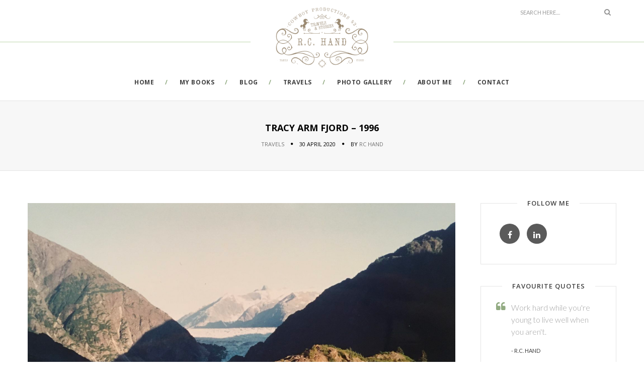

--- FILE ---
content_type: text/html; charset=UTF-8
request_url: https://cowboyproductions52.com/2020/04/tracy-arm-fjord-1996/
body_size: 11986
content:
<!DOCTYPE html>
<html lang="en-US" class="no-js">
<head>
    <!-- keywords -->
	<meta charset="UTF-8">
	<link rel="profile" href="http://gmpg.org/xfn/11">
	    <!-- viewport -->
	<meta name="viewport" content="width=device-width,initial-scale=1.0" />
    <!-- default IE9 -->
    <meta http-equiv="X-UA-Compatible" content="IE=Edge">

    <script>(function(html){html.className = html.className.replace(/\bno-js\b/,'js')})(document.documentElement);</script>
<title>Tracy Arm Fjord &#8211; 1996 &#8211; CowboyProductions52</title>
<meta name='robots' content='max-image-preview:large' />
<link rel='dns-prefetch' href='//fonts.googleapis.com' />
<link rel="alternate" title="oEmbed (JSON)" type="application/json+oembed" href="https://cowboyproductions52.com/wp-json/oembed/1.0/embed?url=https%3A%2F%2Fcowboyproductions52.com%2F2020%2F04%2Ftracy-arm-fjord-1996%2F" />
<link rel="alternate" title="oEmbed (XML)" type="text/xml+oembed" href="https://cowboyproductions52.com/wp-json/oembed/1.0/embed?url=https%3A%2F%2Fcowboyproductions52.com%2F2020%2F04%2Ftracy-arm-fjord-1996%2F&#038;format=xml" />
<style id='wp-img-auto-sizes-contain-inline-css' type='text/css'>
img:is([sizes=auto i],[sizes^="auto," i]){contain-intrinsic-size:3000px 1500px}
/*# sourceURL=wp-img-auto-sizes-contain-inline-css */
</style>
<link rel='stylesheet' id='twb-open-sans-css' href='https://fonts.googleapis.com/css?family=Open+Sans%3A300%2C400%2C500%2C600%2C700%2C800&#038;display=swap&#038;ver=6.9' type='text/css' media='all' />
<link rel='stylesheet' id='twbbwg-global-css' href='https://cowboyproductions52.com/wp-content/plugins/photo-gallery/booster/assets/css/global.css?ver=1.0.0' type='text/css' media='all' />
<style id='wp-emoji-styles-inline-css' type='text/css'>

	img.wp-smiley, img.emoji {
		display: inline !important;
		border: none !important;
		box-shadow: none !important;
		height: 1em !important;
		width: 1em !important;
		margin: 0 0.07em !important;
		vertical-align: -0.1em !important;
		background: none !important;
		padding: 0 !important;
	}
/*# sourceURL=wp-emoji-styles-inline-css */
</style>
<style id='wp-block-library-inline-css' type='text/css'>
:root{--wp-block-synced-color:#7a00df;--wp-block-synced-color--rgb:122,0,223;--wp-bound-block-color:var(--wp-block-synced-color);--wp-editor-canvas-background:#ddd;--wp-admin-theme-color:#007cba;--wp-admin-theme-color--rgb:0,124,186;--wp-admin-theme-color-darker-10:#006ba1;--wp-admin-theme-color-darker-10--rgb:0,107,160.5;--wp-admin-theme-color-darker-20:#005a87;--wp-admin-theme-color-darker-20--rgb:0,90,135;--wp-admin-border-width-focus:2px}@media (min-resolution:192dpi){:root{--wp-admin-border-width-focus:1.5px}}.wp-element-button{cursor:pointer}:root .has-very-light-gray-background-color{background-color:#eee}:root .has-very-dark-gray-background-color{background-color:#313131}:root .has-very-light-gray-color{color:#eee}:root .has-very-dark-gray-color{color:#313131}:root .has-vivid-green-cyan-to-vivid-cyan-blue-gradient-background{background:linear-gradient(135deg,#00d084,#0693e3)}:root .has-purple-crush-gradient-background{background:linear-gradient(135deg,#34e2e4,#4721fb 50%,#ab1dfe)}:root .has-hazy-dawn-gradient-background{background:linear-gradient(135deg,#faaca8,#dad0ec)}:root .has-subdued-olive-gradient-background{background:linear-gradient(135deg,#fafae1,#67a671)}:root .has-atomic-cream-gradient-background{background:linear-gradient(135deg,#fdd79a,#004a59)}:root .has-nightshade-gradient-background{background:linear-gradient(135deg,#330968,#31cdcf)}:root .has-midnight-gradient-background{background:linear-gradient(135deg,#020381,#2874fc)}:root{--wp--preset--font-size--normal:16px;--wp--preset--font-size--huge:42px}.has-regular-font-size{font-size:1em}.has-larger-font-size{font-size:2.625em}.has-normal-font-size{font-size:var(--wp--preset--font-size--normal)}.has-huge-font-size{font-size:var(--wp--preset--font-size--huge)}.has-text-align-center{text-align:center}.has-text-align-left{text-align:left}.has-text-align-right{text-align:right}.has-fit-text{white-space:nowrap!important}#end-resizable-editor-section{display:none}.aligncenter{clear:both}.items-justified-left{justify-content:flex-start}.items-justified-center{justify-content:center}.items-justified-right{justify-content:flex-end}.items-justified-space-between{justify-content:space-between}.screen-reader-text{border:0;clip-path:inset(50%);height:1px;margin:-1px;overflow:hidden;padding:0;position:absolute;width:1px;word-wrap:normal!important}.screen-reader-text:focus{background-color:#ddd;clip-path:none;color:#444;display:block;font-size:1em;height:auto;left:5px;line-height:normal;padding:15px 23px 14px;text-decoration:none;top:5px;width:auto;z-index:100000}html :where(.has-border-color){border-style:solid}html :where([style*=border-top-color]){border-top-style:solid}html :where([style*=border-right-color]){border-right-style:solid}html :where([style*=border-bottom-color]){border-bottom-style:solid}html :where([style*=border-left-color]){border-left-style:solid}html :where([style*=border-width]){border-style:solid}html :where([style*=border-top-width]){border-top-style:solid}html :where([style*=border-right-width]){border-right-style:solid}html :where([style*=border-bottom-width]){border-bottom-style:solid}html :where([style*=border-left-width]){border-left-style:solid}html :where(img[class*=wp-image-]){height:auto;max-width:100%}:where(figure){margin:0 0 1em}html :where(.is-position-sticky){--wp-admin--admin-bar--position-offset:var(--wp-admin--admin-bar--height,0px)}@media screen and (max-width:600px){html :where(.is-position-sticky){--wp-admin--admin-bar--position-offset:0px}}

/*# sourceURL=wp-block-library-inline-css */
</style><style id='wp-block-paragraph-inline-css' type='text/css'>
.is-small-text{font-size:.875em}.is-regular-text{font-size:1em}.is-large-text{font-size:2.25em}.is-larger-text{font-size:3em}.has-drop-cap:not(:focus):first-letter{float:left;font-size:8.4em;font-style:normal;font-weight:100;line-height:.68;margin:.05em .1em 0 0;text-transform:uppercase}body.rtl .has-drop-cap:not(:focus):first-letter{float:none;margin-left:.1em}p.has-drop-cap.has-background{overflow:hidden}:root :where(p.has-background){padding:1.25em 2.375em}:where(p.has-text-color:not(.has-link-color)) a{color:inherit}p.has-text-align-left[style*="writing-mode:vertical-lr"],p.has-text-align-right[style*="writing-mode:vertical-rl"]{rotate:180deg}
/*# sourceURL=https://cowboyproductions52.com/wp-includes/blocks/paragraph/style.min.css */
</style>
<style id='global-styles-inline-css' type='text/css'>
:root{--wp--preset--aspect-ratio--square: 1;--wp--preset--aspect-ratio--4-3: 4/3;--wp--preset--aspect-ratio--3-4: 3/4;--wp--preset--aspect-ratio--3-2: 3/2;--wp--preset--aspect-ratio--2-3: 2/3;--wp--preset--aspect-ratio--16-9: 16/9;--wp--preset--aspect-ratio--9-16: 9/16;--wp--preset--color--black: #000000;--wp--preset--color--cyan-bluish-gray: #abb8c3;--wp--preset--color--white: #ffffff;--wp--preset--color--pale-pink: #f78da7;--wp--preset--color--vivid-red: #cf2e2e;--wp--preset--color--luminous-vivid-orange: #ff6900;--wp--preset--color--luminous-vivid-amber: #fcb900;--wp--preset--color--light-green-cyan: #7bdcb5;--wp--preset--color--vivid-green-cyan: #00d084;--wp--preset--color--pale-cyan-blue: #8ed1fc;--wp--preset--color--vivid-cyan-blue: #0693e3;--wp--preset--color--vivid-purple: #9b51e0;--wp--preset--gradient--vivid-cyan-blue-to-vivid-purple: linear-gradient(135deg,rgb(6,147,227) 0%,rgb(155,81,224) 100%);--wp--preset--gradient--light-green-cyan-to-vivid-green-cyan: linear-gradient(135deg,rgb(122,220,180) 0%,rgb(0,208,130) 100%);--wp--preset--gradient--luminous-vivid-amber-to-luminous-vivid-orange: linear-gradient(135deg,rgb(252,185,0) 0%,rgb(255,105,0) 100%);--wp--preset--gradient--luminous-vivid-orange-to-vivid-red: linear-gradient(135deg,rgb(255,105,0) 0%,rgb(207,46,46) 100%);--wp--preset--gradient--very-light-gray-to-cyan-bluish-gray: linear-gradient(135deg,rgb(238,238,238) 0%,rgb(169,184,195) 100%);--wp--preset--gradient--cool-to-warm-spectrum: linear-gradient(135deg,rgb(74,234,220) 0%,rgb(151,120,209) 20%,rgb(207,42,186) 40%,rgb(238,44,130) 60%,rgb(251,105,98) 80%,rgb(254,248,76) 100%);--wp--preset--gradient--blush-light-purple: linear-gradient(135deg,rgb(255,206,236) 0%,rgb(152,150,240) 100%);--wp--preset--gradient--blush-bordeaux: linear-gradient(135deg,rgb(254,205,165) 0%,rgb(254,45,45) 50%,rgb(107,0,62) 100%);--wp--preset--gradient--luminous-dusk: linear-gradient(135deg,rgb(255,203,112) 0%,rgb(199,81,192) 50%,rgb(65,88,208) 100%);--wp--preset--gradient--pale-ocean: linear-gradient(135deg,rgb(255,245,203) 0%,rgb(182,227,212) 50%,rgb(51,167,181) 100%);--wp--preset--gradient--electric-grass: linear-gradient(135deg,rgb(202,248,128) 0%,rgb(113,206,126) 100%);--wp--preset--gradient--midnight: linear-gradient(135deg,rgb(2,3,129) 0%,rgb(40,116,252) 100%);--wp--preset--font-size--small: 13px;--wp--preset--font-size--medium: 20px;--wp--preset--font-size--large: 36px;--wp--preset--font-size--x-large: 42px;--wp--preset--spacing--20: 0.44rem;--wp--preset--spacing--30: 0.67rem;--wp--preset--spacing--40: 1rem;--wp--preset--spacing--50: 1.5rem;--wp--preset--spacing--60: 2.25rem;--wp--preset--spacing--70: 3.38rem;--wp--preset--spacing--80: 5.06rem;--wp--preset--shadow--natural: 6px 6px 9px rgba(0, 0, 0, 0.2);--wp--preset--shadow--deep: 12px 12px 50px rgba(0, 0, 0, 0.4);--wp--preset--shadow--sharp: 6px 6px 0px rgba(0, 0, 0, 0.2);--wp--preset--shadow--outlined: 6px 6px 0px -3px rgb(255, 255, 255), 6px 6px rgb(0, 0, 0);--wp--preset--shadow--crisp: 6px 6px 0px rgb(0, 0, 0);}:where(.is-layout-flex){gap: 0.5em;}:where(.is-layout-grid){gap: 0.5em;}body .is-layout-flex{display: flex;}.is-layout-flex{flex-wrap: wrap;align-items: center;}.is-layout-flex > :is(*, div){margin: 0;}body .is-layout-grid{display: grid;}.is-layout-grid > :is(*, div){margin: 0;}:where(.wp-block-columns.is-layout-flex){gap: 2em;}:where(.wp-block-columns.is-layout-grid){gap: 2em;}:where(.wp-block-post-template.is-layout-flex){gap: 1.25em;}:where(.wp-block-post-template.is-layout-grid){gap: 1.25em;}.has-black-color{color: var(--wp--preset--color--black) !important;}.has-cyan-bluish-gray-color{color: var(--wp--preset--color--cyan-bluish-gray) !important;}.has-white-color{color: var(--wp--preset--color--white) !important;}.has-pale-pink-color{color: var(--wp--preset--color--pale-pink) !important;}.has-vivid-red-color{color: var(--wp--preset--color--vivid-red) !important;}.has-luminous-vivid-orange-color{color: var(--wp--preset--color--luminous-vivid-orange) !important;}.has-luminous-vivid-amber-color{color: var(--wp--preset--color--luminous-vivid-amber) !important;}.has-light-green-cyan-color{color: var(--wp--preset--color--light-green-cyan) !important;}.has-vivid-green-cyan-color{color: var(--wp--preset--color--vivid-green-cyan) !important;}.has-pale-cyan-blue-color{color: var(--wp--preset--color--pale-cyan-blue) !important;}.has-vivid-cyan-blue-color{color: var(--wp--preset--color--vivid-cyan-blue) !important;}.has-vivid-purple-color{color: var(--wp--preset--color--vivid-purple) !important;}.has-black-background-color{background-color: var(--wp--preset--color--black) !important;}.has-cyan-bluish-gray-background-color{background-color: var(--wp--preset--color--cyan-bluish-gray) !important;}.has-white-background-color{background-color: var(--wp--preset--color--white) !important;}.has-pale-pink-background-color{background-color: var(--wp--preset--color--pale-pink) !important;}.has-vivid-red-background-color{background-color: var(--wp--preset--color--vivid-red) !important;}.has-luminous-vivid-orange-background-color{background-color: var(--wp--preset--color--luminous-vivid-orange) !important;}.has-luminous-vivid-amber-background-color{background-color: var(--wp--preset--color--luminous-vivid-amber) !important;}.has-light-green-cyan-background-color{background-color: var(--wp--preset--color--light-green-cyan) !important;}.has-vivid-green-cyan-background-color{background-color: var(--wp--preset--color--vivid-green-cyan) !important;}.has-pale-cyan-blue-background-color{background-color: var(--wp--preset--color--pale-cyan-blue) !important;}.has-vivid-cyan-blue-background-color{background-color: var(--wp--preset--color--vivid-cyan-blue) !important;}.has-vivid-purple-background-color{background-color: var(--wp--preset--color--vivid-purple) !important;}.has-black-border-color{border-color: var(--wp--preset--color--black) !important;}.has-cyan-bluish-gray-border-color{border-color: var(--wp--preset--color--cyan-bluish-gray) !important;}.has-white-border-color{border-color: var(--wp--preset--color--white) !important;}.has-pale-pink-border-color{border-color: var(--wp--preset--color--pale-pink) !important;}.has-vivid-red-border-color{border-color: var(--wp--preset--color--vivid-red) !important;}.has-luminous-vivid-orange-border-color{border-color: var(--wp--preset--color--luminous-vivid-orange) !important;}.has-luminous-vivid-amber-border-color{border-color: var(--wp--preset--color--luminous-vivid-amber) !important;}.has-light-green-cyan-border-color{border-color: var(--wp--preset--color--light-green-cyan) !important;}.has-vivid-green-cyan-border-color{border-color: var(--wp--preset--color--vivid-green-cyan) !important;}.has-pale-cyan-blue-border-color{border-color: var(--wp--preset--color--pale-cyan-blue) !important;}.has-vivid-cyan-blue-border-color{border-color: var(--wp--preset--color--vivid-cyan-blue) !important;}.has-vivid-purple-border-color{border-color: var(--wp--preset--color--vivid-purple) !important;}.has-vivid-cyan-blue-to-vivid-purple-gradient-background{background: var(--wp--preset--gradient--vivid-cyan-blue-to-vivid-purple) !important;}.has-light-green-cyan-to-vivid-green-cyan-gradient-background{background: var(--wp--preset--gradient--light-green-cyan-to-vivid-green-cyan) !important;}.has-luminous-vivid-amber-to-luminous-vivid-orange-gradient-background{background: var(--wp--preset--gradient--luminous-vivid-amber-to-luminous-vivid-orange) !important;}.has-luminous-vivid-orange-to-vivid-red-gradient-background{background: var(--wp--preset--gradient--luminous-vivid-orange-to-vivid-red) !important;}.has-very-light-gray-to-cyan-bluish-gray-gradient-background{background: var(--wp--preset--gradient--very-light-gray-to-cyan-bluish-gray) !important;}.has-cool-to-warm-spectrum-gradient-background{background: var(--wp--preset--gradient--cool-to-warm-spectrum) !important;}.has-blush-light-purple-gradient-background{background: var(--wp--preset--gradient--blush-light-purple) !important;}.has-blush-bordeaux-gradient-background{background: var(--wp--preset--gradient--blush-bordeaux) !important;}.has-luminous-dusk-gradient-background{background: var(--wp--preset--gradient--luminous-dusk) !important;}.has-pale-ocean-gradient-background{background: var(--wp--preset--gradient--pale-ocean) !important;}.has-electric-grass-gradient-background{background: var(--wp--preset--gradient--electric-grass) !important;}.has-midnight-gradient-background{background: var(--wp--preset--gradient--midnight) !important;}.has-small-font-size{font-size: var(--wp--preset--font-size--small) !important;}.has-medium-font-size{font-size: var(--wp--preset--font-size--medium) !important;}.has-large-font-size{font-size: var(--wp--preset--font-size--large) !important;}.has-x-large-font-size{font-size: var(--wp--preset--font-size--x-large) !important;}
/*# sourceURL=global-styles-inline-css */
</style>

<style id='classic-theme-styles-inline-css' type='text/css'>
/*! This file is auto-generated */
.wp-block-button__link{color:#fff;background-color:#32373c;border-radius:9999px;box-shadow:none;text-decoration:none;padding:calc(.667em + 2px) calc(1.333em + 2px);font-size:1.125em}.wp-block-file__button{background:#32373c;color:#fff;text-decoration:none}
/*# sourceURL=/wp-includes/css/classic-themes.min.css */
</style>
<link rel='stylesheet' id='contact-form-7-css' href='https://cowboyproductions52.com/wp-content/plugins/contact-form-7/includes/css/styles.css?ver=6.1.4' type='text/css' media='all' />
<link rel='stylesheet' id='bwg_fonts-css' href='https://cowboyproductions52.com/wp-content/plugins/photo-gallery/css/bwg-fonts/fonts.css?ver=0.0.1' type='text/css' media='all' />
<link rel='stylesheet' id='sumoselect-css' href='https://cowboyproductions52.com/wp-content/plugins/photo-gallery/css/sumoselect.min.css?ver=3.4.6' type='text/css' media='all' />
<link rel='stylesheet' id='mCustomScrollbar-css' href='https://cowboyproductions52.com/wp-content/plugins/photo-gallery/css/jquery.mCustomScrollbar.min.css?ver=3.1.5' type='text/css' media='all' />
<link rel='stylesheet' id='bwg_frontend-css' href='https://cowboyproductions52.com/wp-content/plugins/photo-gallery/css/styles.min.css?ver=1.8.35' type='text/css' media='all' />
<link rel='stylesheet' id='wp-next-post-navi-style-css' href='https://cowboyproductions52.com/wp-content/plugins/wp-next-post-navi/style.css?ver=6.9' type='text/css' media='all' />
<link rel='stylesheet' id='paperio-google-font-css' href='//fonts.googleapis.com/css?family=Lato%3A100%2C300%2C400%2C500%2C600%2C700%2C900%7COpen+Sans%3A100%2C300%2C400%2C500%2C600%2C700%2C900&#038;subset=latin%2Clatin-ext%2Ccyrillic%2Ccyrillic-ext%2Cgreek%2Cgreek-ext%2Cvietnamese' type='text/css' media='all' />
<link rel='stylesheet' id='bootstrap-css' href='https://cowboyproductions52.com/wp-content/themes/paperio/assets/css/bootstrap.min.css?ver=3.3.5' type='text/css' media='all' />
<link rel='stylesheet' id='font-awesome-css' href='https://cowboyproductions52.com/wp-content/themes/paperio/assets/css/font-awesome.min.css?ver=4.6.3' type='text/css' media='all' />
<link rel='stylesheet' id='owl-carousel-css' href='https://cowboyproductions52.com/wp-content/themes/paperio/assets/css/owl.carousel.css?ver=1.3.3' type='text/css' media='all' />
<link rel='stylesheet' id='owl-transitions-css' href='https://cowboyproductions52.com/wp-content/themes/paperio/assets/css/owl.transitions.css?ver=1.3.3' type='text/css' media='all' />
<link rel='stylesheet' id='magnific-popup-css' href='https://cowboyproductions52.com/wp-content/themes/paperio/assets/css/magnific-popup.css?ver=1.1' type='text/css' media='all' />
<link rel='stylesheet' id='paperio-style-css' href='https://cowboyproductions52.com/wp-content/themes/paperio/style.css?ver=1.1' type='text/css' media='all' />
<link rel='stylesheet' id='paperio-responsive-style-css' href='https://cowboyproductions52.com/wp-content/themes/paperio/assets/css/responsive.css?ver=1.1' type='text/css' media='all' />
<script type="text/javascript" src="https://cowboyproductions52.com/wp-includes/js/jquery/jquery.min.js?ver=3.7.1" id="jquery-core-js"></script>
<script type="text/javascript" src="https://cowboyproductions52.com/wp-includes/js/jquery/jquery-migrate.min.js?ver=3.4.1" id="jquery-migrate-js"></script>
<script type="text/javascript" src="https://cowboyproductions52.com/wp-content/plugins/photo-gallery/booster/assets/js/circle-progress.js?ver=1.2.2" id="twbbwg-circle-js"></script>
<script type="text/javascript" id="twbbwg-global-js-extra">
/* <![CDATA[ */
var twb = {"nonce":"afe9b44054","ajax_url":"https://cowboyproductions52.com/wp-admin/admin-ajax.php","plugin_url":"https://cowboyproductions52.com/wp-content/plugins/photo-gallery/booster","href":"https://cowboyproductions52.com/wp-admin/admin.php?page=twbbwg_photo-gallery"};
var twb = {"nonce":"afe9b44054","ajax_url":"https://cowboyproductions52.com/wp-admin/admin-ajax.php","plugin_url":"https://cowboyproductions52.com/wp-content/plugins/photo-gallery/booster","href":"https://cowboyproductions52.com/wp-admin/admin.php?page=twbbwg_photo-gallery"};
//# sourceURL=twbbwg-global-js-extra
/* ]]> */
</script>
<script type="text/javascript" src="https://cowboyproductions52.com/wp-content/plugins/photo-gallery/booster/assets/js/global.js?ver=1.0.0" id="twbbwg-global-js"></script>
<script type="text/javascript" src="https://cowboyproductions52.com/wp-content/plugins/photo-gallery/js/jquery.sumoselect.min.js?ver=3.4.6" id="sumoselect-js"></script>
<script type="text/javascript" src="https://cowboyproductions52.com/wp-content/plugins/photo-gallery/js/tocca.min.js?ver=2.0.9" id="bwg_mobile-js"></script>
<script type="text/javascript" src="https://cowboyproductions52.com/wp-content/plugins/photo-gallery/js/jquery.mCustomScrollbar.concat.min.js?ver=3.1.5" id="mCustomScrollbar-js"></script>
<script type="text/javascript" src="https://cowboyproductions52.com/wp-content/plugins/photo-gallery/js/jquery.fullscreen.min.js?ver=0.6.0" id="jquery-fullscreen-js"></script>
<script type="text/javascript" id="bwg_frontend-js-extra">
/* <![CDATA[ */
var bwg_objectsL10n = {"bwg_field_required":"field is required.","bwg_mail_validation":"This is not a valid email address.","bwg_search_result":"There are no images matching your search.","bwg_select_tag":"Select Tag","bwg_order_by":"Order By","bwg_search":"Search","bwg_show_ecommerce":"Show Ecommerce","bwg_hide_ecommerce":"Hide Ecommerce","bwg_show_comments":"Show Comments","bwg_hide_comments":"Hide Comments","bwg_restore":"Restore","bwg_maximize":"Maximize","bwg_fullscreen":"Fullscreen","bwg_exit_fullscreen":"Exit Fullscreen","bwg_search_tag":"SEARCH...","bwg_tag_no_match":"No tags found","bwg_all_tags_selected":"All tags selected","bwg_tags_selected":"tags selected","play":"Play","pause":"Pause","is_pro":"","bwg_play":"Play","bwg_pause":"Pause","bwg_hide_info":"Hide info","bwg_show_info":"Show info","bwg_hide_rating":"Hide rating","bwg_show_rating":"Show rating","ok":"Ok","cancel":"Cancel","select_all":"Select all","lazy_load":"0","lazy_loader":"https://cowboyproductions52.com/wp-content/plugins/photo-gallery/images/ajax_loader.png","front_ajax":"0","bwg_tag_see_all":"see all tags","bwg_tag_see_less":"see less tags"};
//# sourceURL=bwg_frontend-js-extra
/* ]]> */
</script>
<script type="text/javascript" src="https://cowboyproductions52.com/wp-content/plugins/photo-gallery/js/scripts.min.js?ver=1.8.35" id="bwg_frontend-js"></script>
<script type="text/javascript" src="https://cowboyproductions52.com/wp-content/plugins/paperio-addons/js/instafeed.min.js?ver=1.3.3" id="instafeed-js"></script>
<link rel="https://api.w.org/" href="https://cowboyproductions52.com/wp-json/" /><link rel="alternate" title="JSON" type="application/json" href="https://cowboyproductions52.com/wp-json/wp/v2/posts/6051" /><link rel="EditURI" type="application/rsd+xml" title="RSD" href="https://cowboyproductions52.com/xmlrpc.php?rsd" />
<link rel="canonical" href="https://cowboyproductions52.com/2020/04/tracy-arm-fjord-1996/" />
<link rel='shortlink' href='https://cowboyproductions52.com/?p=6051' />
		<script type="text/javascript">
			var _statcounter = _statcounter || [];
			_statcounter.push({"tags": {"author": "rchand"}});
		</script>
		<style type="text/css">
					.wp-next-post-navi a{
					text-decoration: none;
font:bold 16px sans-serif, arial;
color: #666;
					}
				 </style>                <link rel="shortcut icon" href="https://cowboyproductions52.com/wp-content/themes/paperio/assets/images/favicon.ico">
                		<style type="text/css" id="wp-custom-css">
			/*
You can add your own CSS here.

Click the help icon above to learn more.
*/

.popular-post-wrapper .blog-thumbnail{ height: auto;}

.owl-slider-style-2 .owl-item .item { min-height: 400px; }

.paperio-latest-post-slider .gallery-img-hover,
.paperio-latest-post-slider .bg-black { background-color: transparent; }

.post-title.background-color.latest-post-title {display: none;}

.logo img {max-height: 120px !important;}
.shrink-nav .logo img {max-height: 120px !important;}
.header-logo {min-height: 85px !important;}
header.header-main {height: 200px !important;}
.below-navigation {margin-top: 200px !important;}
.header-main.shrink-nav .header-border {margin-bottom: 50px !important;}		</style>
		<style id="paperio-custom-css" type="text/css">body{font-family:Lato,sans-serif;}.alt-font,.mfp-title,h1,h2,h3,h4,h5,h6,.breadcrumb-style-1 .breadcrumb li,.site-footer .tagcloud a,#success,.paperio-default-menu li{font-family:Open Sans,sans-serif;}header.header-img{background:#ffffff;}.navbar-default .navbar-nav li a{text-transform:uppercase;}.navbar-default .navbar-nav > li > a{font-size:40;}.latest-post-title{font-size:12px;}.latest-post-title span,.latest-post-title a{color:#ffffff;}.promo-border{border-color:#92ab82;}.blog-single-page-title,.paperio-theme-option .blog-single-page-title{font-size:18px;}.blog-single-page-title,.paperio-theme-option .blog-single-page-title{color:#000000;}.entry-content,.entry-content p{font-size:18px;}.entry-content p a{color:#f77a52;}.entry-content p a:hover{color:#f77a52;}body.paperio-theme-option{font-size:18px;}body.paperio-theme-option{background:#ffffff;}body.paperio-theme-option{color:#000000;}.footer-bg{background:#ffffff;}</style></head>
<body class="wp-singular post-template-default single single-post postid-6051 single-format-standard wp-theme-paperio theme-deep-green paperio-theme-option" itemscope="itemscope" itemtype="http://schema.org/WebPage">

<!-- Header --><header id="masthead" class="header-main bg-white navbar-fixed-top header-img navbar-bottom" itemscope="itemscope" itemtype="http://schema.org/WPHeader"><!-- Header Logo --><div class="header-border header-logo"><div class="container"><div class="row"><!-- Social Icons -->
<div class="col-md-4 col-sm-4 col-xs-6 social-icon"></div><!-- End Social Icons -->

<!-- logo -->
<div class="col-md-4 text-center no-padding"><div class="logo"><a href="https://cowboyproductions52.com/" rel="home" itemprop="url" class = "bg-white"><img src="https://cowboyproductions52.com/wp-content/uploads/2024/11/Cowboy-Productions-52-Logo-v4_462x300.png" data-at2x="https://cowboyproductions52.com/wp-content/uploads/2017/06/CP-Logo1.fw_.png" alt="CowboyProductions52"></a></div></div><!-- end logo -->

<!-- Search -->
<div class="col-md-4 col-sm-4 col-xs-6 fl-right search-box"><form role="search" method="get" class="search-form navbar-form no-padding" action="https://cowboyproductions52.com/">
	<div class="input-group add-on">
		<input type="search" class="search-field form-control" placeholder="Search Here...." value="" name="s" />
		<div class="input-group-btn">
        	<button class="btn btn-default" type="submit"><i class="fa fa-search"></i></button>
        </div>
	</div>
</form></div><!--End Search --></div></div></div><!-- End Header Logo --><!-- Menu --><nav id="site-navigation" class="navbar navbar-default" itemscope="itemscope" itemtype="http://schema.org/SiteNavigationElement"><div class="container"><div class="row"><div class="col-md-12 col-sm-12 col-xs-12">
    <!-- toggle navigation -->
    <div class="navbar-header">
        <button data-target=".navbar-collapse" data-toggle="collapse" class="navbar-toggle" type="button">
            <span class="icon-bar"></span>
            <span class="icon-bar"></span>
            <span class="icon-bar"></span>
        </button>                       
    </div>
    <!-- end toggle navigation -->
    <!-- main menu -->
    <div class="menu-main-menu-container navbar-collapse collapse alt-font"><ul id="menu-main-menu" class="nav navbar-nav navbar-white paperio-default-menu"><li id="menu-item-989" class="menu-item menu-item-type-custom menu-item-object-custom menu-item-home menu-item-989"><a href="https://cowboyproductions52.com/" itemprop="url">Home</a></li>
<li id="menu-item-6707" class="menu-item menu-item-type-post_type menu-item-object-page menu-item-6707"><a href="https://cowboyproductions52.com/my-books/" itemprop="url">My Books</a></li>
<li id="menu-item-1009" class="menu-item menu-item-type-taxonomy menu-item-object-category menu-item-1009"><a href="https://cowboyproductions52.com/category/blog/" itemprop="url">Blog</a></li>
<li id="menu-item-6745" class="menu-item menu-item-type-taxonomy menu-item-object-category current-post-ancestor current-menu-parent current-post-parent menu-item-6745"><a href="https://cowboyproductions52.com/category/travels/" itemprop="url">Travels</a></li>
<li id="menu-item-1997" class="menu-item menu-item-type-post_type menu-item-object-page menu-item-1997"><a href="https://cowboyproductions52.com/photo-gallery/" itemprop="url">Photo Gallery</a></li>
<li id="menu-item-3581" class="menu-item menu-item-type-post_type menu-item-object-page menu-item-3581"><a href="https://cowboyproductions52.com/about-me-2/" itemprop="url">About Me</a></li>
<li id="menu-item-265" class="menu-item menu-item-type-post_type menu-item-object-page menu-item-265"><a href="https://cowboyproductions52.com/contact/" itemprop="url">Contact</a></li>
</ul></div>    <!-- end main menu -->
</div></div></div></nav><!-- End Menu --></header><!-- End Header --><div class="below-navigation clear-both"></div><div id="post-6051" class="post-6051 post type-post status-publish format-standard has-post-thumbnail hentry category-travels"><section class="page-title border-bottom-mid-gray border-top-mid-gray blog-single-page-background bg-gray"><div class="container-fluid"><div class="row"><div class="col-md-12 col-sm-12 col-xs-12 text-center"><h2 class="title-small font-weight-700 text-uppercase text-mid-gray blog-headline entry-title blog-single-page-title no-margin-bottom">Tracy Arm Fjord &#8211; 1996</h2><ul class="text-extra-small text-uppercase alt-font blog-single-page-meta"><li><a rel="category tag" class="text-link-light-gray blog-single-page-meta-link" href="https://cowboyproductions52.com/category/travels/">Travels</a></li><li class="published">30 April 2020</li><li>By <a class="text-link-light-gray blog-single-page-meta-link" href=https://cowboyproductions52.com/author/rchand/>rc hand</a></li></ul></div></div></div></section><section class="margin-five no-margin-lr sm-margin-eight-top xs-margin-twelve-top"><div class="container"><div class="row"><div class="col-md-9 col-sm-8 col-xs-12 padding-right-35 sm-padding-right-15 sm-margin-six-bottom xs-margin-ten-bottom"><div class="margin-four-bottom sm-margin-five-bottom xs-margin-five-bottom"><img width="2560" height="1747" src="https://cowboyproductions52.com/wp-content/uploads/2020/04/fullsizeoutput_c547-1-scaled.jpeg" class="attachment-full size-full wp-post-image" alt="" decoding="async" fetchpriority="high" srcset="https://cowboyproductions52.com/wp-content/uploads/2020/04/fullsizeoutput_c547-1-scaled.jpeg 2560w, https://cowboyproductions52.com/wp-content/uploads/2020/04/fullsizeoutput_c547-1-300x205.jpeg 300w, https://cowboyproductions52.com/wp-content/uploads/2020/04/fullsizeoutput_c547-1-1024x699.jpeg 1024w, https://cowboyproductions52.com/wp-content/uploads/2020/04/fullsizeoutput_c547-1-768x524.jpeg 768w, https://cowboyproductions52.com/wp-content/uploads/2020/04/fullsizeoutput_c547-1-1536x1048.jpeg 1536w, https://cowboyproductions52.com/wp-content/uploads/2020/04/fullsizeoutput_c547-1-2048x1398.jpeg 2048w, https://cowboyproductions52.com/wp-content/uploads/2020/04/fullsizeoutput_c547-1-1130x771.jpeg 1130w, https://cowboyproductions52.com/wp-content/uploads/2020/04/fullsizeoutput_c547-1-420x287.jpeg 420w, https://cowboyproductions52.com/wp-content/uploads/2020/04/fullsizeoutput_c547-1-81x55.jpeg 81w" sizes="(max-width: 2560px) 100vw, 2560px" /></div><div class="entry-content">
<p>Photo: Tracy Arm Ford</p>



<p>The peaks in the distance are over 7,000 feet tall. The glacier has pressed and carved out its lonely resting place of millennia.</p>



<p>As you cruise up the passage, watch out for large waterfalls and green forests passing slowly away as you move on into the unknown. What mysteries await the brave traveler who takes this adventure?</p>



<p>Well, you can arrange to go fishing ahead of time like two men on our cruise did. They got off the ship and caught their limit of salmon and brought them back to the ship&#8217;s kitchen to be cooked, &#8220;just right.&#8221;</p>



<p>We asked them about the expense of cruising to go fishing and they told us that it was cheaper to do that than to come up on a fishing holiday. Smart guys, I think. </p>



<p>They had a lovely comfortable vacation with a little sport tossed in for good measure. Not a bad idea. </p>



<p>Think about that when you come up this way.</p>



<p>Notice the icebergs floating off in the distance. They come in all sizes and shapes and are the most beautiful colors of blue. The older the ice in the iceberg, the darker blue it is.</p>
<div class="wp-next-post-navi">
									   <div class="wp-next-post-navi-pre">
									   <a href="https://cowboyproductions52.com/2020/04/skagway-alaska/" title="Skagway Alaska - 1996"><button style="background-color: #4CAF50; border-radius:cornerpx; border: 2px solid #4CAF50;" class="button button1"><font color="">Previous Post</font></button></a>
									   </div>
									   <div class="wp-next-post-navi-next">
									   <a href="https://cowboyproductions52.com/2020/04/juneau-alaska-1996/" title="Juneau, Alaska -1996"><button style="background-color: #008CBA; border-radius:cornerpx; border: 2px solid #008CBA;" class="button button2"><font color="">Next Post</font></button></a>
									   </div>
									</div>
								
								
								
								    </div><div class="col-md-12 col-sm-12 col-xs-12 blog-meta text-uppercase margin-top-20 padding-top-25 padding-bottom-25 border-top-mid-gray alt-font post-details-tags-main no-padding-lr paperio-meta-border-color"></div><div class="col-md-12 col-sm-12 col-xs-12 padding-six-top no-padding-lr related-posts sm-padding-ten-top"><h5 class="text-uppercase text-mid-gray font-weight-600 letter-spacing-1 text-center margin-six-bottom sm-margin-ten-bottom">You May Also Like</h5><div class="row"><div id="post-10582" class="post-10582 post type-post status-publish format-standard hentry category-travels"><div class="col-md-4 col-sm-4 col-xs-12"><div class="blog-image"></div><div class="blog-details margin-six no-margin-lr"><h2 class="text-small text-uppercase alt-font comment-author-name margin-one no-margin-lr no-margin-bottom entry-title"><a href="https://cowboyproductions52.com/2026/01/jan-23-2026-joe-in-africa/">Jan. 23, 2026 &#8211; &#8220 ...</a></h2></div></div></div><div id="post-10580" class="post-10580 post type-post status-publish format-standard hentry category-travels"><div class="col-md-4 col-sm-4 col-xs-12"><div class="blog-image"></div><div class="blog-details margin-six no-margin-lr"><h2 class="text-small text-uppercase alt-font comment-author-name margin-one no-margin-lr no-margin-bottom entry-title"><a href="https://cowboyproductions52.com/2026/01/jan-22-2026-joe-in-africa/">Jan.22, 2026 &#8211; &#8220; ...</a></h2></div></div></div><div id="post-10578" class="post-10578 post type-post status-publish format-standard hentry category-travels"><div class="col-md-4 col-sm-4 col-xs-12"><div class="blog-image"></div><div class="blog-details margin-six no-margin-lr"><h2 class="text-small text-uppercase alt-font comment-author-name margin-one no-margin-lr no-margin-bottom entry-title"><a href="https://cowboyproductions52.com/2026/01/jan-21-26-more-joe-in-africa-tomorrow/">Jan. 21, 26 &#8211; More &#8 ...</a></h2></div></div></div></div></div></div><div id="secondary" class="col-md-3 col-sm-4 col-xs-12 sidebar sidebar-style2" itemtype="http://schema.org/WPSideBar" itemscope="itemscope" role="complementary"><div class="widget col-md-12 col-sm-12 col-xs-12 margin-sixteen-bottom xs-margin-ten-bottom widget_paperio_follow_us_widget" id="paperio_follow_us_widget-2"><h5 class="widget-title font-weight-600 text-mid-gray text-uppercase letter-spacing-1 title-border-right no-background margin-ten-bottom"><span>Follow Me</span></h5><ul class="follow-box inline-block"><li><a href="https://www.facebook.com/profile.php?id=100052549981197" target="_blank"><i class="fa fa-facebook"></i></a></li><li><a href="https://www.linkedin.com/in/r-c-hand-74a33216a/" target="_blank"><i class="fa fa-linkedin"></i></a></li></ul></div><div class="widget col-md-12 col-sm-12 col-xs-12 margin-sixteen-bottom xs-margin-ten-bottom widget_paperio_favourite_quotes_widget" id="paperio_favourite_quotes_widget-3"><h5 class="widget-title font-weight-600 text-mid-gray text-uppercase letter-spacing-1 title-border-right no-background margin-ten-bottom"><span>Favourite Quotes</span></h5><div class="favorite-quotes-box"><i class="fa fa-quote-left text-color fl-left"></i><div class="quote padding-left-twenty-2"><p class="comment text-gray text-large margin-six-bottom sm-margin-one-bottom font-weight-300">Work hard while you&#039;re young to live well when you aren&#039;t.</p><span class="text-uppercase text-extra-small text-mid-gray">- R.C. Hand</span></div></div></div><div class="widget col-md-12 col-sm-12 col-xs-12 margin-sixteen-bottom xs-margin-ten-bottom widget_paperio_recent_menu_post_widget" id="paperio_recent_menu_post_widget-3"><h5 class="widget-title font-weight-600 text-mid-gray text-uppercase letter-spacing-1 title-border-right no-background margin-ten-bottom"><span>Recent Posts</span></h5><ul class="blog-recent-posts no-padding"><li class="col-md-3 col-sm-3 col-xs-12"><a href="https://cowboyproductions52.com/2026/01/jan-23-2026-joe-in-africa/" class="dropdown-header menu-post-title">Jan. 23, 2026 &#8211; &#8220 ...</a><a href="https://cowboyproductions52.com/2026/01/jan-23-2026-joe-in-africa/"></a></li><li class="col-md-3 col-sm-3 col-xs-12"><a href="https://cowboyproductions52.com/2026/01/jan-22-2026-joe-in-africa/" class="dropdown-header menu-post-title">Jan.22, 2026 &#8211; &#8220; ...</a><a href="https://cowboyproductions52.com/2026/01/jan-22-2026-joe-in-africa/"></a></li><li class="col-md-3 col-sm-3 col-xs-12"><a href="https://cowboyproductions52.com/2026/01/jan-21-26-more-joe-in-africa-tomorrow/" class="dropdown-header menu-post-title">Jan. 21, 26 &#8211; More &#8 ...</a><a href="https://cowboyproductions52.com/2026/01/jan-21-26-more-joe-in-africa-tomorrow/"></a></li><li class="col-md-3 col-sm-3 col-xs-12"><a href="https://cowboyproductions52.com/2026/01/jan-16-2026-joe-in-africa/" class="dropdown-header menu-post-title">Jan 16, 2026 &#8211; &#8220; ...</a><a href="https://cowboyproductions52.com/2026/01/jan-16-2026-joe-in-africa/"></a></li></ul>
			
			</div></div></div></div></section></div><section id="colophon" class="border-footer site-footer bg-white" itemscope="itemscope" itemtype="http://schema.org/WPFooter"><div class="container-fluid footer-bg"><div class="row"><div class="container no-padding padding-four-top margin-three-bottom sm-margin-two-bottom"><div class="col-md-6 col-sm-12 col-xs-12 sm-margin-top-30 footer-two-sidebar"><div id="paperio_recent_menu_post_widget-2" class="widget widget_paperio_recent_menu_post_widget"><h6 class="widget-title text-mid-gray text-uppercase font-weight-700 margin-bottom-25">Recent Posts</h6><div class="separator-line-two background-color width-50px margin-bottom-25"></div><ul class="blog-recent-posts no-padding"><li class="col-md-12 col-sm-12 col-xs-12"><a href="https://cowboyproductions52.com/2026/01/jan-23-2026-joe-in-africa/" class="dropdown-header menu-post-title">Jan. 23, 2026 &#8211; &#8220 ...</a></li><li class="col-md-12 col-sm-12 col-xs-12"><a href="https://cowboyproductions52.com/2026/01/jan-22-2026-joe-in-africa/" class="dropdown-header menu-post-title">Jan.22, 2026 &#8211; &#8220; ...</a></li><li class="col-md-12 col-sm-12 col-xs-12"><a href="https://cowboyproductions52.com/2026/01/jan-21-26-more-joe-in-africa-tomorrow/" class="dropdown-header menu-post-title">Jan. 21, 26 &#8211; More &#8 ...</a></li><li class="col-md-12 col-sm-12 col-xs-12"><a href="https://cowboyproductions52.com/2026/01/jan-16-2026-joe-in-africa/" class="dropdown-header menu-post-title">Jan 16, 2026 &#8211; &#8220; ...</a></li></ul>
			
			</div></div><div class="col-md-6 col-sm-12 col-xs-12 sm-margin-top-30 footer-two-sidebar"><div id="categories-6" class="widget widget_categories"><h6 class="widget-title text-mid-gray text-uppercase font-weight-700 margin-bottom-25">Categories</h6><div class="separator-line-two background-color width-50px margin-bottom-25"></div>
			<ul>
					<li class="cat-item cat-item-55"><a href="https://cowboyproductions52.com/category/blog/">Blog</a>
</li>
	<li class="cat-item cat-item-52"><a href="https://cowboyproductions52.com/category/books/">Books</a>
</li>
	<li class="cat-item cat-item-51"><a href="https://cowboyproductions52.com/category/travels/">Travels</a>
</li>
			</ul>

			</div></div></div></div><div class="row footer-border border-top-mid-gray margin-two-top"><div class="container padding-two-top padding-two-bottom no-padding-lr"><div class="no-padding text-center clear-both"><div class="text-uppercase text-extra-small letter-spacing-1"><div class="widget widget_text">			<div class="textwidget">© 2017 CowboyProductions52</div>
		</div></div></div></div></div></div><a itemprop="url" rel="home" class="footer-logo display-none" href="https://cowboyproductions52.com/"></a></section><!-- back-to-top --><a href="#" class="btn back-to-top btn-dark btn-fixed-bottom"><i class="fa fa-angle-up"></i></a><!-- end back-to-top --><script type="speculationrules">
{"prefetch":[{"source":"document","where":{"and":[{"href_matches":"/*"},{"not":{"href_matches":["/wp-*.php","/wp-admin/*","/wp-content/uploads/*","/wp-content/*","/wp-content/plugins/*","/wp-content/themes/paperio/*","/*\\?(.+)"]}},{"not":{"selector_matches":"a[rel~=\"nofollow\"]"}},{"not":{"selector_matches":".no-prefetch, .no-prefetch a"}}]},"eagerness":"conservative"}]}
</script>
		<!-- Start of StatCounter Code -->
		<script>
			<!--
			var sc_project=11409899;
			var sc_security="8bba6460";
			var sc_invisible=1;
		</script>
        <script type="text/javascript" src="https://www.statcounter.com/counter/counter.js" async></script>
		<noscript><div class="statcounter"><a title="web analytics" href="https://statcounter.com/"><img class="statcounter" src="https://c.statcounter.com/11409899/0/8bba6460/1/" alt="web analytics" /></a></div></noscript>
		<!-- End of StatCounter Code -->
		<script type="text/javascript" src="https://cowboyproductions52.com/wp-includes/js/dist/hooks.min.js?ver=dd5603f07f9220ed27f1" id="wp-hooks-js"></script>
<script type="text/javascript" src="https://cowboyproductions52.com/wp-includes/js/dist/i18n.min.js?ver=c26c3dc7bed366793375" id="wp-i18n-js"></script>
<script type="text/javascript" id="wp-i18n-js-after">
/* <![CDATA[ */
wp.i18n.setLocaleData( { 'text direction\u0004ltr': [ 'ltr' ] } );
//# sourceURL=wp-i18n-js-after
/* ]]> */
</script>
<script type="text/javascript" src="https://cowboyproductions52.com/wp-content/plugins/contact-form-7/includes/swv/js/index.js?ver=6.1.4" id="swv-js"></script>
<script type="text/javascript" id="contact-form-7-js-before">
/* <![CDATA[ */
var wpcf7 = {
    "api": {
        "root": "https:\/\/cowboyproductions52.com\/wp-json\/",
        "namespace": "contact-form-7\/v1"
    },
    "cached": 1
};
//# sourceURL=contact-form-7-js-before
/* ]]> */
</script>
<script type="text/javascript" src="https://cowboyproductions52.com/wp-content/plugins/contact-form-7/includes/js/index.js?ver=6.1.4" id="contact-form-7-js"></script>
<script type="text/javascript" src="https://cowboyproductions52.com/wp-content/themes/paperio/assets/js/bootstrap.min.js?ver=3.3.5" id="bootstrap-js"></script>
<script type="text/javascript" src="https://cowboyproductions52.com/wp-content/themes/paperio/assets/js/owl.carousel.min.js?ver=1.1" id="owl-carousel-js"></script>
<script type="text/javascript" src="https://cowboyproductions52.com/wp-content/themes/paperio/assets/js/placeholder.js?ver=1.0" id="placeholder-js"></script>
<script type="text/javascript" src="https://cowboyproductions52.com/wp-content/themes/paperio/assets/js/jquery.magnific-popup.js?ver=0.9.9" id="jquery-magnific-popup-js"></script>
<script type="text/javascript" src="https://cowboyproductions52.com/wp-content/themes/paperio/assets/js/jquery.fitvids.js?ver=1.1" id="jquery-fitvids-js"></script>
<script type="text/javascript" src="https://cowboyproductions52.com/wp-content/themes/paperio/assets/js/masonry.pkgd.js?ver=3.3.2" id="masonry-pkgd-js"></script>
<script type="text/javascript" src="https://cowboyproductions52.com/wp-content/themes/paperio/assets/js/imagesloaded.pkgd.min.js?ver=3.1.8" id="imagesloaded-pkgd-js"></script>
<script type="text/javascript" id="infinite-scroll-js-extra">
/* <![CDATA[ */
var paperio_infinite_scroll_message = {"message":"All Post Loaded"};
//# sourceURL=infinite-scroll-js-extra
/* ]]> */
</script>
<script type="text/javascript" src="https://cowboyproductions52.com/wp-content/themes/paperio/assets/js/infinite-scroll.js?ver=2.1.0" id="infinite-scroll-js"></script>
<script type="text/javascript" src="https://cowboyproductions52.com/wp-content/themes/paperio/assets/js/background-srcset.js?ver=1.0" id="background-srcset-js"></script>
<script type="text/javascript" id="paperio-custom-js-extra">
/* <![CDATA[ */
var paperioajaxurl = {"ajaxurl":"https://cowboyproductions52.com/wp-admin/admin-ajax.php","theme_url":"https://cowboyproductions52.com/wp-content/themes/paperio","loading_image":"https://cowboyproductions52.com/wp-content/themes/paperio/assets/images/spin.gif"};
var simpleLikes = {"ajaxurl":"https://cowboyproductions52.com/wp-admin/admin-ajax.php","like":"Like","unlike":"Unlike"};
//# sourceURL=paperio-custom-js-extra
/* ]]> */
</script>
<script type="text/javascript" src="https://cowboyproductions52.com/wp-content/themes/paperio/assets/js/custom.js?ver=1.0" id="paperio-custom-js"></script>
<script id="wp-emoji-settings" type="application/json">
{"baseUrl":"https://s.w.org/images/core/emoji/17.0.2/72x72/","ext":".png","svgUrl":"https://s.w.org/images/core/emoji/17.0.2/svg/","svgExt":".svg","source":{"concatemoji":"https://cowboyproductions52.com/wp-includes/js/wp-emoji-release.min.js?ver=6.9"}}
</script>
<script type="module">
/* <![CDATA[ */
/*! This file is auto-generated */
const a=JSON.parse(document.getElementById("wp-emoji-settings").textContent),o=(window._wpemojiSettings=a,"wpEmojiSettingsSupports"),s=["flag","emoji"];function i(e){try{var t={supportTests:e,timestamp:(new Date).valueOf()};sessionStorage.setItem(o,JSON.stringify(t))}catch(e){}}function c(e,t,n){e.clearRect(0,0,e.canvas.width,e.canvas.height),e.fillText(t,0,0);t=new Uint32Array(e.getImageData(0,0,e.canvas.width,e.canvas.height).data);e.clearRect(0,0,e.canvas.width,e.canvas.height),e.fillText(n,0,0);const a=new Uint32Array(e.getImageData(0,0,e.canvas.width,e.canvas.height).data);return t.every((e,t)=>e===a[t])}function p(e,t){e.clearRect(0,0,e.canvas.width,e.canvas.height),e.fillText(t,0,0);var n=e.getImageData(16,16,1,1);for(let e=0;e<n.data.length;e++)if(0!==n.data[e])return!1;return!0}function u(e,t,n,a){switch(t){case"flag":return n(e,"\ud83c\udff3\ufe0f\u200d\u26a7\ufe0f","\ud83c\udff3\ufe0f\u200b\u26a7\ufe0f")?!1:!n(e,"\ud83c\udde8\ud83c\uddf6","\ud83c\udde8\u200b\ud83c\uddf6")&&!n(e,"\ud83c\udff4\udb40\udc67\udb40\udc62\udb40\udc65\udb40\udc6e\udb40\udc67\udb40\udc7f","\ud83c\udff4\u200b\udb40\udc67\u200b\udb40\udc62\u200b\udb40\udc65\u200b\udb40\udc6e\u200b\udb40\udc67\u200b\udb40\udc7f");case"emoji":return!a(e,"\ud83e\u1fac8")}return!1}function f(e,t,n,a){let r;const o=(r="undefined"!=typeof WorkerGlobalScope&&self instanceof WorkerGlobalScope?new OffscreenCanvas(300,150):document.createElement("canvas")).getContext("2d",{willReadFrequently:!0}),s=(o.textBaseline="top",o.font="600 32px Arial",{});return e.forEach(e=>{s[e]=t(o,e,n,a)}),s}function r(e){var t=document.createElement("script");t.src=e,t.defer=!0,document.head.appendChild(t)}a.supports={everything:!0,everythingExceptFlag:!0},new Promise(t=>{let n=function(){try{var e=JSON.parse(sessionStorage.getItem(o));if("object"==typeof e&&"number"==typeof e.timestamp&&(new Date).valueOf()<e.timestamp+604800&&"object"==typeof e.supportTests)return e.supportTests}catch(e){}return null}();if(!n){if("undefined"!=typeof Worker&&"undefined"!=typeof OffscreenCanvas&&"undefined"!=typeof URL&&URL.createObjectURL&&"undefined"!=typeof Blob)try{var e="postMessage("+f.toString()+"("+[JSON.stringify(s),u.toString(),c.toString(),p.toString()].join(",")+"));",a=new Blob([e],{type:"text/javascript"});const r=new Worker(URL.createObjectURL(a),{name:"wpTestEmojiSupports"});return void(r.onmessage=e=>{i(n=e.data),r.terminate(),t(n)})}catch(e){}i(n=f(s,u,c,p))}t(n)}).then(e=>{for(const n in e)a.supports[n]=e[n],a.supports.everything=a.supports.everything&&a.supports[n],"flag"!==n&&(a.supports.everythingExceptFlag=a.supports.everythingExceptFlag&&a.supports[n]);var t;a.supports.everythingExceptFlag=a.supports.everythingExceptFlag&&!a.supports.flag,a.supports.everything||((t=a.source||{}).concatemoji?r(t.concatemoji):t.wpemoji&&t.twemoji&&(r(t.twemoji),r(t.wpemoji)))});
//# sourceURL=https://cowboyproductions52.com/wp-includes/js/wp-emoji-loader.min.js
/* ]]> */
</script>
<script>(function(){function c(){var b=a.contentDocument||a.contentWindow.document;if(b){var d=b.createElement('script');d.innerHTML="window.__CF$cv$params={r:'9c39e58f095d1210',t:'MTc2OTM2NjQwMi4wMDAwMDA='};var a=document.createElement('script');a.nonce='';a.src='/cdn-cgi/challenge-platform/scripts/jsd/main.js';document.getElementsByTagName('head')[0].appendChild(a);";b.getElementsByTagName('head')[0].appendChild(d)}}if(document.body){var a=document.createElement('iframe');a.height=1;a.width=1;a.style.position='absolute';a.style.top=0;a.style.left=0;a.style.border='none';a.style.visibility='hidden';document.body.appendChild(a);if('loading'!==document.readyState)c();else if(window.addEventListener)document.addEventListener('DOMContentLoaded',c);else{var e=document.onreadystatechange||function(){};document.onreadystatechange=function(b){e(b);'loading'!==document.readyState&&(document.onreadystatechange=e,c())}}}})();</script></body>
</html>

--- FILE ---
content_type: text/css
request_url: https://cowboyproductions52.com/wp-content/themes/paperio/assets/css/responsive.css?ver=1.1
body_size: 7074
content:
@media (min-width: 768px) {
    .dropdown:hover > ul, .page_item_has_children:hover > ul, .menu-item-has-children:hover > ul { display: block !important; }
}
@media (max-width: 1600px) {

    /* home page style four */
    .center-block-2 .parent {width: 80%; }
    .center-block .parent {width: 80%; } 
    .slide-item-4 .banner-date2 {padding: 0 15px;}
}
@media (max-width: 1400px) {

    /* home page style four */
    .center-block-2 .parent {width: 80%; }
    .center-block .parent {width: 80%; } 
    .inner .gallery-content { padding: 8% 5%;}
}
@media (max-width: 1199px) {

    /* title */
    .title-extra-large { font-size: 30px; line-height: 35px; }

    /* follow-box */
    .follow-box li { margin: 0 13px 5px 0;padding: 0 13px 0 0;}
    
    /* width */
    .md-width-40 { width: 40% !important; }

    /* default-menu */
    .paperio-default-menu > li > a {padding: 10px 15px;}
    
    /* header */
    .search-box .form-control { width: 158px !important; }

    /* header style 1 */
    .header-main .navbar-nav li a.dropdown-toggle { padding-left: 25px; padding-right: 25px;}
    .header-main .navbar-nav li.dropdown a.dropdown-toggle { padding-right: 30px;}
    .header-main .navbar-nav li.dropdown a.dropdown-toggle:before { right: 18px;}
    .navbar-nav .menu-item-language > a::before {right: 0;}
    .submenu-languages {width: 160px;}
    .menu-item-language .submenu-languages li a {line-height: 17px; margin-bottom: 5px;}
    .submenu-languages li .iclflag {top: 5px;}

    /* header style 2 */
    .header-style-2 .navbar-nav li a.dropdown-toggle { padding-left: 25px; padding-right: 25px;}
    .header-style-2 .navbar-nav li.dropdown a.dropdown-toggle { padding-right: 30px;}
    .header-style-2 .navbar-nav li.dropdown a.dropdown-toggle:before { right: 18px;}

    /* blog post hover style2 */
    .post-content { top: 10%; width: 55%; padding: 20px; }
    .title-small {font-size: 18px; line-height: 20px;}
    .post-content h2 a { line-height: 20px;}

    /* sidebar style2 */
    .sidebar-style2 .widget { padding:20px 15px 20px !important; }
    .sidebar-style2 .blog-thumbnail { height: 54px; width: 71px; } 
    .sidebar-style2 .form-control, .sidebar-style3 .form-control { width: 80% !important;} 
    .sidebar-style2 h5 span {max-width:200px;}

    /* home page style one */
    .social-link ul li { padding: 5px 18px; }
    
    /* owl slider style1 */
    .slide-item-4 .banner-date {padding: 0 15px;}
    .slide-item-4 .title-extra-large {font-size: 18px; line-height: 20px;}
    .slide-item-4 .title-medium { font-size: 18px;line-height: 23px;}
    .owl-slider-style1 .middle {width: 100%;}
    
    /* owl slider style2 */
    .owl-slider-style-2 .owl-item .item { min-height: 570px; }
    .banner-date2 {padding: 0 25px;}
    .owl-slider-style-2.slide-item-3 .middle {width: 100%; margin: 0 auto}
    .container-fluid .owl-slider-style-2.slide-item-1 .banner-content-two {width:100%;}
    .container .owl-slider-style-2.slide-item-1 .banner-content-two {min-width: 100%;}
    
    /* sidebar style3 */
    .sidebar-style3 .widget { padding: 20px 15px 20px !important; }
    .sidebar-style3 .blog-thumbnail { height: 54px; width: 71px; }
    
     /* sidebar style4 */
     .sidebar-style4 h5 span {max-width: 180px;}

    /* owl slider style-4 */
    .owl-slider-style-4 .owl-item .item { min-height: 420px; }
    .slide-item-4 .banner-date2.letter-spacing-3 { letter-spacing: 0;}

    /* next-prev arrow style 4 */
    .owl-next-prev-arrow-style4 .owl-buttons .owl-next { margin-right: -40%; }
    .owl-next-prev-arrow-style4 .owl-buttons .owl-prev { margin-left: -40%; }

    /* home page style five */
    .promo-item { height: 210px;}
    
    /* slide item 2 */
    .slide-item-2 .width-30 { width: 100% !important;}

    /* home page style two */
    .paperio-latest-post-slider.owl-next-prev-arrow-style3 .owl-controls {top: -40px;}
    .sidebar-style4 .form-control {width: 75% !important}
    
    /* menu */
    .dropdown .megamenu .menu-post-title {min-height: 36px;}
    
    /* About me */
    .about-img-right { min-height: 428px; padding: 2%; }
    
}
@media (max-width: 991px) {     
    .sm-margin-one{margin:1%}
    .sm-margin-two{margin:2%}
    .sm-margin-three{margin:3%}
    .sm-margin-four{margin:4%}
    .sm-margin-five{margin:5%}
    .sm-margin-six{margin:6%}
    .sm-margin-seven{margin:7%}
    .sm-margin-eight{margin:8%}
    .sm-margin-nine{margin:9%}
    .sm-margin-ten{margin:10%}
    .sm-margin-eleven{margin:11%}
    .sm-margin-twelve{margin:12%}
    .sm-margin-thirteen{margin:13%}
    .sm-margin-fourteen{margin:14%}
    .sm-margin-fifteen{margin:15%}
    .sm-margin-lr-auto {margin-left:auto !important; margin-right:auto !important}
    .sm-no-margin{ margin: 0 !important;}
    .sm-no-margin-lr{ margin-left: 0 !important; margin-right: 0 !important}
    .sm-no-margin-tb{ margin-top: 0 !important; margin-bottom: 0 !important}
    .sm-no-margin-top{ margin-top:0 !important}
    .sm-no-margin-bottom{ margin-bottom:0 !important}
    .sm-no-margin-left{ margin-left:0 !important}
    .sm-no-margin-right{ margin-right:0 !important}
    .sm-margin-one-top { margin-top: 1% !important}
    .sm-margin-two-top { margin-top: 2% !important}
    .sm-margin-three-top { margin-top: 3% !important}
    .sm-margin-four-top { margin-top: 4% !important}
    .sm-margin-five-top { margin-top: 5% !important}
    .sm-margin-six-top { margin-top: 6% !important}
    .sm-margin-seven-top { margin-top: 7% !important}
    .sm-margin-eight-top { margin-top: 8% !important}
    .sm-margin-nine-top { margin-top: 9% !important}
    .sm-margin-ten-top { margin-top: 10% !important}
    .sm-margin-eleven-top { margin-top: 11% !important}
    .sm-margin-twelve-top { margin-top: 12% !important}
    .sm-margin-thirteen-top { margin-top: 13% !important}
    .sm-margin-fourteen-top { margin-top: 14% !important}
    .sm-margin-one-bottom { margin-bottom: 1% !important}
    .sm-margin-two-bottom { margin-bottom: 2% !important}
    .sm-margin-three-bottom { margin-bottom: 3% !important}
    .sm-margin-four-bottom { margin-bottom: 4% !important}
    .sm-margin-five-bottom { margin-bottom: 5% !important}
    .sm-margin-six-bottom { margin-bottom: 6% !important}
    .sm-margin-seven-bottom { margin-bottom: 7% !important}
    .sm-margin-eight-bottom { margin-bottom: 8% !important}
    .sm-margin-nine-bottom { margin-bottom: 9% !important}
    .sm-margin-ten-bottom { margin-bottom: 10% !important}
    .sm-margin-eleven-bottom { margin-bottom: 11% !important}
    .sm-margin-twelve-bottom { margin-bottom: 12% !important}
    .sm-margin-thirteen-bottom { margin-bottom: 13% !important}
    .sm-margin-fourteen-bottom { margin-bottom: 14% !important}

    /* margin bottom in pixel */
    .sm-margin-top-5{ margin-top: 5px;}
    .sm-margin-top-10{ margin-top: 10px;}
    .sm-margin-top-15{ margin-top: 15px;}
    .sm-margin-top-20{ margin-top: 20px;}
    .sm-margin-top-25{ margin-top: 25px;}
    .sm-margin-top-30{ margin-top: 30px;}
    .sm-margin-top-35{ margin-top: 35px;}
    .sm-margin-top-40{ margin-top: 40px;}
    .sm-margin-top-45{ margin-top: 45px;}
    .sm-margin-top-50{ margin-top: 50px;}

    /* mrgin right in pixel */
    .sm-margin-bottom-5{ margin-bottom: 5px;}
    .sm-margin-bottom-10{ margin-bottom: 10px;}
    .sm-margin-bottom-15{ margin-bottom: 15px;}
    .sm-margin-bottom-20{ margin-bottom: 20px;}
    .sm-margin-bottom-25{ margin-bottom: 25px;}
    .sm-margin-bottom-30{ margin-bottom: 30px;}
    .sm-margin-bottom-35{ margin-bottom: 35px;}
    .sm-margin-bottom-40{ margin-bottom: 40px;}
    .sm-margin-bottom-45{ margin-bottom: 45px;}
    .sm-margin-bottom-50{ margin-bottom: 50px;}

    .sm-padding-one{padding:1% !important}
    .sm-padding-two{padding:2% !important}
    .sm-padding-three{padding:3% !important}
    .sm-padding-four{padding:4% !important}
    .sm-padding-five{padding:5% !important}
    .sm-padding-six{padding:6% !important}
    .sm-padding-seven{padding:7% !important}
    .sm-padding-eight{padding:8% !important}
    .sm-padding-nine{padding:9% !important}
    .sm-padding-ten{padding:10% !important}
    .sm-padding-one-top{padding-top:1% !important}
    .sm-padding-two-top{padding-top:2% !important}
    .sm-padding-three-top{padding-top:3% !important}
    .sm-padding-four-top{padding-top:4% !important}
    .sm-padding-five-top{padding-top:5% !important}
    .sm-padding-six-top{padding-top:6% !important}
    .sm-padding-seven-top{padding-top:7% !important}
    .sm-padding-eight-top{padding-top:8% !important}
    .sm-padding-nine-top{padding-top:9% !important}
    .sm-padding-ten-top{padding-top:10% !important}
    .sm-padding-eleven-top{padding-top:11% !important}
    .sm-padding-twelve-top{padding-top:12% !important}
    .sm-padding-one-bottom{padding-bottom:1% !important}
    .sm-padding-two-bottom{padding-bottom:2% !important}
    .sm-padding-three-bottom{padding-bottom:3% !important}
    .sm-padding-four-bottom{padding-bottom:4% !important}
    .sm-padding-five-bottom{padding-bottom:5% !important}
    .sm-padding-six-bottom{padding-bottom:6% !important}
    .sm-padding-seven-bottom{padding-bottom:7% !important}
    .sm-padding-eight-bottom{padding-bottom:8% !important}
    .sm-padding-nine-bottom{padding-bottom:9% !important}
    .sm-padding-ten-bottom{padding-bottom:10% !important}
    .sm-no-padding-lr { padding-left: 0 !important; padding-right: 0 !important;}
    .sm-no-padding{padding:0 !important;}
    .sm-no-padding-tb{ padding-top: 0 !important; padding-bottom: 0 !important}
    .sm-no-padding-top{ padding-top:0 !important}
    .sm-no-padding-bottom{ padding-bottom:0 !important}
    .sm-no-padding-left{ padding-left:0 !important}
    .sm-no-padding-right{ padding-right:0 !important}
    .sm-padding-right-15 { padding-right: 15px !important; }
    .sm-padding-left-15 { padding-left: 15px !important; }
    
    /* width */
    .sm-width-20 { width:20% !important;}
    .sm-width-30 { width:30% !important;}
    .sm-width-40 { width:40% !important;}
    .sm-width-50 { width:50% !important;}
    .sm-width-60 { width:60% !important;}
    .sm-width-70 { width:70% !important;}
    .sm-width-75 { width:75% !important;}
    .sm-width-80 { width:80% !important;}
    .sm-width-90 { width:90% !important;}
    .sm-width-100 { width:100% !important;}
    .sm-width-auto { width: auto !important}

    /* display */
    .sm-display-block { display: block !important}
    .sm-overflow-hidden{ overflow: hidden !important}
    .sm-display-inline-block { display: inline-block !important}
    .sm-display-inline { display: inline !important}
    .sm-display-none { display: none !important}
    .sm-display-inline-table { display: inline-table;} 
    
        /* text align */
    .sm-text-center{text-align: center !important;}
    .sm-text-left{ text-align: left !important;}
    .sm-text-right{ text-align: right !important;}

    /* title */
    .title-medium { font-size: 26px; line-height:30px; }
    .title-extra-large { font-size: 25px; line-height: 30px; }

    /* border */
    .sm-no-border{ border: 0 !important;}

    /* width */
    .sm-width-50 { width: 50% !important; }    

    /* height */
    .sm-height-350{ height: 350px !important;}

    /* header style 1 */ 
    .navbar-toggle {display: block !important;}

   /* menu */
    .dropdown-menu > li { padding: 0; margin-bottom: 0;}
    .navbar-nav .open .dropdown-menu .dropdown-header, .navbar-nav .open .dropdown-menu > li > a { padding-left: 0; padding-right: 0;}
    .header-main .nav > li.open { color: #fff;} 
    .nav > li.open ul {display: block !important; position: inherit; top: inherit; padding: 0; left: inherit; background-color: inherit; width: 100%;}
    .nav > li.open ul li {padding: 0 15px;}
    .nav > li.open ul li a {padding: 0;}
    .navbar-nav li.page_item_has_children.open > a::before {content: "\f0d8"}
    .navbar-default .navbar-nav .open .dropdown-menu > li > a:focus, .navbar-default .navbar-nav .open .dropdown-menu > li > a:hover { color: #fff;}
    .dropdown .megamenu .dropdown-header { border: 0; margin-bottom: 0; padding: 0 !important;}
    .dropdown .megamenu li a { padding: 5px 0 6px 0; }
    .dropdown .megamenu li ul li:last-child { margin-bottom: 0; }
    .dropdown-caret-icon { display: block !important; }
    .dropdown-submenu .dropdown-menu { display: block !important; }
    .dropdown-submenu:hover > a { color: #ffffff !important; }
    li.dropdown-submenu a::after { content: "" !important;}
    .paperio-default-menu li a {padding: 8px 25px 8px 0; display: inline-block}
    .dropdown:hover > ul, .page_item_has_children:hover > ul, .menu-item-has-children:hover > ul {display: none !important;}
    .dropdown-menu, .children {  left: inherit;padding: 0; position: inherit; top: inherit;}
    .navbar-nav .menu-item-language > a::before {display: none}
    .submenu-languages {position: inherit; left: 0; right: 0;}
    .navbar-nav .menu-item-language:hover .submenu-languages {display: none}
    .submenu-languages li .iclflag {top: 3px;}
    .dropdown .megamenu .menu-post-title {min-height: 0;}
    .dropdown-menu, .children, .menu-item-has-children .sub-menu { max-width: 100%; }

    .dark-header .navbar-nav > li { border-right:0; }    
    .dark-header .navbar-nav > li:hover, .dark-header .dropdown-menu {background: transparent;}
    .dark-header.header-style-2 .navbar{ border: 0 !important;}
    .dark-header.header-style-2 .header-logo{border-bottom: 1px solid rgba(255, 255, 255, 0.2);} 
    .dark-header.header-style-2.navbar-top .header-logo {border-top: 1px solid rgba(255, 255, 255, 0.2);}
    li.dropdown-submenu a::after, .children .page_item_has_children > a::after, .menu-item-has-children .sub-menu .menu-item-has-children > a::after{ display: none !important; }

    /* header style 1 */
    .below-navigation.nav-without-menu { margin-top: 120px;}
    .header-main .navbar { margin-top: 20px;}
    .header-main .navbar-collapse ul.navbar-nav { width: 100%; padding: 8px 0;}
    .header-main .nav > li, .header-main.shrink-nav .nav > li { padding: 0; }
    .header-main .navbar-nav > li a.dropdown-toggle::after { content: "";}
    .header-main .navbar-nav li a.dropdown-toggle { padding: 8px 0; color: #828282;}
    .header-main .navbar-nav li a.dropdown-toggle { display: inline-block;}
    .header-main .navbar-nav li.dropdown a.dropdown-toggle:before { content: ""}
    .header-main .header-logo { margin-bottom: 0; min-height: 0; }
    .header-main .logo { margin: 0; text-align: left; width: 190px; z-index: 9999; top: 60px; }
    .header-main.navbar-top .logo {top: -62px;}
    .header-main.navbar-top .navbar {margin-bottom: 17px;}
    .header-main.navbar-top .header-border {  border-style: solid; border-width: 4px 0 0;}
    .header-main .logo a { padding: 0 15px; }
    .header-main .logo img { width: 100%;}
    .header-main.shrink-nav .logo img { max-width: 100%; max-height: 72px; }
    header.header-main, .header-main.shrink-nav { height: 120px; }
    .below-navigation { margin-top: 120px; } 
    .no-social-search .header-border { border: none;}
    header.header-main.no-social-search, .header-main.no-social-search.shrink-nav { height: 80px; min-height: 0;}
    .no-social-search.header-main .header-logo { min-height: 0;}
    .no-social-search.header-main .logo { top: 16px;}
    .no-social-search .social-icon, .no-social-search .search-box { display: none}
    .no-social-search.header-main .navbar { margin-top: 22px; }
    .xs-below-navigation-80 { margin-top: 80px !important; }
    .no-social-search .navbar-default .navbar-collapse, .no-social-search .navbar-default .navbar-form { top: 57px}
    .header-main.shrink-nav .header-border { margin-bottom: 20px !important;}

    /* header style 2 */    
    .header-style-2 .navbar { margin-top: 20px !important;}
    .header-style-2.navbar-top .logo {top: -62px;}
    .header-style-2.navbar-top .navbar {margin-bottom: 17px;}
    .header-style-2.navbar-top .header-logo {  border-style: solid; border-width: 4px 0 0; border-color: rgba(0, 0, 0, 0.1)}
    .header-style-2 .navbar-collapse ul.navbar-nav { width: 100%; padding: 8px 0;}
    .header-style-2 .navbar-default .navbar-collapse, .header-style-2 .navbar-default .navbar-form { top: 51px}  
    .header-style-2 .navbar-nav > li a.dropdown-toggle::after { content: "";}
    .header-style-2 .navbar-nav li a.dropdown-toggle { display: inline-block;}
    .header-style-2 .navbar-nav li.dropdown a.dropdown-toggle:before { content: ""}
    .header-style-2 .navbar-nav li a.dropdown-toggle { padding: 8px 0; color: #828282;}
    .header-style-2 .navbar-toggle { margin-right: 0;}    
    .header-style-2 .navbar-toggle { margin-top: 0; margin-bottom: 0;}
    .header-style-2 .header-logo { margin-bottom: 0; height: auto; border-bottom: 3px solid rgba(0, 0, 0, 0.1) }
    .header-style-2 .logo img { width: 100%;}
    .header-style-2 .logo { margin: 0; text-align: left; width: 190px; z-index: 9999; top: 60px;  position: absolute;}
    .header-style-2 .header-logo .logo a { padding: 0 15px; }
    .header-style-2 .header-logo .container { display: block; }
    .header-style-2 .header-logo .social-icon { line-height: 44px; top: 0;}
    .header-style-2 .header-logo .search-box { top: 0;}
    .header-style-2 .header-logo .row { display: block;}
    .header-style-2 .header-logo { padding: 0;}
    .header-style-2.shrink-nav .logo { margin-top: 0; }
    .header-style-2.shrink-nav .logo img { max-width: 100%; }
    .header-style-2.shrink-nav .logo img {max-height: 72px;}
    .header-style-2.shrink-nav .header-logo .row, .header-style-2 .header-logo .row{ height: auto;}
    .header-style-2.shrink-nav .header-logo { height: auto; padding: 0; }
    .header-style-2 .nav > li, .header-style-2.shrink-nav .nav > li { padding-bottom: 0; }    
    header.header-style-2, .header-style-2.shrink-nav { height: 120px; }
    .below-navigation-style-2 { margin-top: 120px; }
    header.header-style-2.no-social-search, .header-style-2.no-social-search.shrink-nav { height: 80px; min-height: 0;}
    .header-style-2.no-social-search .header-logo { border: none;}
    .header-style-2.no-social-search .navbar { top: 0; position: inherit; margin-top: 13px !important;}
    .header-style-2.no-social-search .logo { top: 15px;}
    .header-style-2.no-social-search .navbar-default .navbar-collapse, .header-style-2.no-social-search .navbar-default .navbar-form { top: 67px; }
    .logo .logo-blog-title { padding: 9px 15px 12px;}
    .header-main .logo .logo-blog-title { padding: 9px 15px 12px;}
    .navbar-default .navbar-nav > li > a {color: #828282;}  
    .white-link-nav .navbar-nav > li a.dropdown-toggle::after {color: #828282 !important;}
    .white-link-nav .navbar-nav > li a {color: #828282 !important;}
    .paperio-default-menu li a:hover {color: #ffffff !important;}  
    .navbar-nav li.page_item_has_children > a::before {right: 0; display: none}
    .dropdown-caret-icon { color: #828282 !important; height: 25px;margin-top: 0;padding: 5px 5px !important; width: 30px; top: 5px;}
    .navbar-default .navbar-nav > li.current_page_parent > a {color: #ffffff !important}
    .header-style-2 .navbar {background-color: inherit}
    .navbar-border-top { border-top: 0 none !important;}
    .navbar-border-bottom { border-bottom:0 !important;}

    /* input box */
    .navbar-form { margin: 4px 0; box-shadow: none;}    

    /* header */
    .navbar-toggle { background: #000000 none repeat scroll 0 0; border-radius: 0; }
    .navbar-default .navbar-toggle .icon-bar { background: #ffffff none repeat scroll 0 0; }
    .navbar-default .navbar-collapse, .navbar-default .navbar-form { box-shadow: none; background: rgba(0, 0, 0, 0.9); left: 0; width: 100%; text-align: left; position: absolute; top: 51px;}
    .navbar-default .navbar-nav > .open > a, .navbar-default .navbar-nav > .open > a:focus, .navbar-default .navbar-nav > .open > a:hover, .megamenu > li ul > li > a:hover, .megamenu.disabled > a, .megamenu.disabled > a:hover, .megamenu.disabled > a:focus, .header-main .navbar-nav li a.dropdown-toggle:hover, .header-style-2 .navbar-nav li a.dropdown-toggle:hover { color: #fff !important;}
    .navbar-default .navbar-nav > li > a > .fa { float: right;}
    .dropdown-menu { border: 0 none !important; margin: 0 0 5px !important; padding: 0 0 !important; }
    .dropdown-menu li .dropdown-menu { padding: 0 15px !important;}
    .nav li.open > a > .fa-caret-down::before { content:"\f0d8"; }
    .form-control { width: 86% !important; }
    .search-box .form-control { width: 108px !important; }
    .header-main .paperio-default-menu > li a::after, .header-style-2 .paperio-default-menu > li a::after, .navbar-nav li.menu-item-has-children > a::before {display: none}
    .menu-item-has-children .sub-menu .menu-item-has-children a:after {display: none !important}
    .children li ul, .menu-item-has-children li ul.sub-menu {margin: 5px 0 !important }
    .paperio-default-menu .dropdown .megamenu li {width: 100%; margin-bottom: 0;} 
    .navbar-header { float: none;}
    .navbar-fixed-bottom .navbar-collapse, .navbar-fixed-top .navbar-collapse, .navbar-static-top .navbar-collapse {padding: 0 15px;}
    .navbar-collapse.collapse { display: none !important;overflow: auto !important; padding-bottom: 0;}
    .navbar-collapse.collapse.in {display: block !important}
    .navbar-nav > li { float: none;}
    .navbar-fixed-bottom .navbar-collapse, .navbar-fixed-top .navbar-collapse {max-height: 340px;}
    .paperio-default-menu .dropdown-submenu .dropdown-menu {top: 0;}
    .paperio-default-menu .megamenu ul.sub-menu {padding: 5px 0}
    .paperio-default-menu .megamenu ul.sub-menu li {margin-bottom: 5px;}
    .navbar-default .navbar-nav .open .dropdown-menu > li > a {padding: 0;}
    .paperio-default-menu .dropdown .megamenu li {margin-bottom: 10px;}
    .paperio-default-menu .dropdown .megamenu li:last-child {margin-bottom: 0;}
    .blog-recent-posts li a.dropdown-header {margin-bottom: 10px !important;}
    .blog-recent-posts li:last-child {margin-bottom: 15px !important;}
    .dropdown .megamenu li a {line-height: 20px;}

    /* social icon */
    .social-icon .fa { margin-right: 10px; line-height: 46px}
    .social-icon-fa { font-size: 16px; margin-right: 5px; margin-top: -1px; }
    .social-link .social-icon-no-text {text-align: center}
    .social-icon {line-height: 46px;}

    /* owl slider style1 */
    .owl-slider-style1 .owl-item .item { min-height: 380px; }
    .banner-content-one {padding: 0;}
    .owl-slider-style1 .banner-date {padding: 0 30px;}

    /* owl slider style2 */
    .owl-slider-style-2 .owl-item .item { min-height: 500px; }
    .slide-item-4 .banner-date2.letter-spacing-3 { letter-spacing: 1px;}
    .owl-slider-style-2 .banner-date2 .letter-spacing-3 { letter-spacing: 2px;}
    .owl-slider-style-2 .banner-date2-line.letter-spacing-3 {letter-spacing: 0;}
    .owl-slider-style-2 .outer { padding: 0 20px;}

    /* owl slider style4 */
    .owl-slider-style-4 .owl-item .item { min-height: 380px; }

    /* owl slider style5 */
    .owl-slider-style-5 .owl-item .item { min-height: 500px; }
    .slide-item-2 .width-30 { width: 100% !important;}
    .slide-item-2 .title-large {font-size: 25px; line-height: 30px;}
    .slide-item-2 .banner-date {padding: 0 30px;}
    p.no-background span {line-height: 20px;}
    .slide-item-2 .title-medium { font-size: 20px; line-height: 26px;}
    .owl-slider-style-5 .middle {width: 100%;}

    /* home page style one */
    .social-link ul li { padding: 5px 7px; }
    .social-link .social-icon-no-text li:last-child { padding-right: 7px;}
    .social-link ul li a { font-size: 12px;}
    .post-title { font-size: 14px; padding:6px 30px 6px 10px; line-height: 18px; } 
    .catoriges-list li:first-child { padding-top: 0; }
    .catoriges-list li:last-child { padding-bottom: 0; }
    .post-date { padding: 8px 20px 9px;}
    .post-grid-4:nth-child(4n+2) {clear: none}
    .post-grid-4:nth-child(3n+2) {clear: both}
    
    /* header */
    .form-control { width: 83% !important; }
    .search-box .form-control { width: 125px !important; } 

    /* Home page style five */
    .promo-item { height: 180px; }

    /* blog post hover style2 */
    .post-content { display: inline-block; position: inherit; right: 0; top: 0 !important; width: 100% !important; }
    .blog-no-img { min-height: 100px;}

    /* blog post hover style1 */
    .blog-post-hover-style1 a.gallery-img-hover:hover::after { transform: translateY(-88%)}

    /* home page style two */
    .comment-icon { padding-left:60px; padding-right: 0; background-position: left 0px;}

    /* content */
    blockquote.blog-image { padding: 30px 30px 30px 90px;}
    blockquote.blog-image::before { left: 40px; top: 38px; }
    blockquote p { font-size: 16px; line-height: 26px;}

    /* blog grid listing */
    .blog-grid-three-column .row > .col-md-4:nth-child(3n+3) { clear: both;}
    .blog-grid-four-column .row > .col-md-3:nth-child(4n+6) { clear: both;}

    /* typography elements */
    .button-style li{ display: block; margin-bottom: 15px;}
    .button-style li:last-child{ margin-bottom: 0;}

    /* dot navigation */
    .owl-pagination { bottom: 10px;}

    /* next-prev arrow style 1 */
    .owl-next-prev-arrow-style1 .owl-buttons{ margin-top: -26px;}
    
    /* blog listing style 7 */
    .blog-listing-style7 .banner-content {width: 400px;}
        
    .post-grid-four-columns .post:nth-child(2n+3) {clear: both}
    .post-grid-three-columns .post:nth-child(3n+3) {clear: both}
    .post-grid-two-columns .post:nth-child(3n+4) {clear: both}
    .blog-listing-style5 .post-style-grid:nth-child(3n+2) {clear: both}
    .instagram-grid-style .paperio-instagram-feed a { margin: 4%; width: 92%;}

    /* 404 page */
    .without-bg-404 { padding: 20% 0 20% 0; }
    
    /* background color */
    .sm-bg-transparent { background: transparent !important}
    
    /* footer */
    .site-footer .news-box .input-group { width: 100%; margin: 0 auto;}
    
    /* About me */
    .about-three-box { min-height: 265px;}
    .about-img-right { min-height: 1px; padding: 6%; }

}
@media (max-width: 767px) {    
    .xs-margin-one{margin:1%}
    .xs-margin-two{margin:2%}
    .xs-margin-three{margin:3%}
    .xs-margin-four{margin:4%}
    .xs-margin-five{margin:5%}
    .xs-margin-six{margin:6%}
    .xs-margin-seven{margin:7%}
    .xs-margin-eight{margin:8%}
    .xs-margin-nine{margin:9%}
    .xs-margin-ten{margin:10%}
    .xs-margin-eleven{margin:11%}
    .xs-margin-twelve{margin:12%}
    .xs-margin-thirteen{margin:13%}
    .xs-margin-fourteen{margin:14%}
    .xs-margin-fifteen{margin:15%}
    .xs-margin-lr-auto {margin-left:auto !important; margin-right:auto !important}
    .xs-no-margin{ margin: 0 !important;}
    .xs-no-margin-lr{ margin-left: 0 !important; margin-right: 0 !important}
    .xs-no-margin-tb{ margin-top: 0 !important; margin-bottom: 0 !important}
    .xs-no-margin-top{ margin-top:0 !important}
    .xs-no-margin-bottom{ margin-bottom:0 !important}
    .xs-no-margin-left{ margin-left:0 !important}
    .xs-no-margin-right{ margin-right:0 !important}
    .xs-margin-one-top { margin-top: 1% !important}
    .xs-margin-two-top { margin-top: 2% !important}
    .xs-margin-three-top { margin-top: 3% !important}
    .xs-margin-four-top { margin-top: 4% !important}
    .xs-margin-five-top { margin-top: 5% !important}
    .xs-margin-six-top { margin-top: 6% !important}
    .xs-margin-seven-top { margin-top: 7% !important}
    .xs-margin-eight-top { margin-top: 8% !important}
    .xs-margin-nine-top { margin-top: 9% !important}
    .xs-margin-ten-top { margin-top: 10% !important}
    .xs-margin-eleven-top { margin-top: 11% !important}
    .xs-margin-twelve-top { margin-top: 12% !important}
    .xs-margin-thirteen-top { margin-top: 13% !important}
    .xs-margin-fourteen-top { margin-top: 14% !important}
    .xs-padding-eleven-top{padding-top:11% !important}
    .xs-padding-twelve-top{padding-top:12% !important}
    .xs-margin-one-bottom { margin-bottom: 1% !important}
    .xs-margin-two-bottom { margin-bottom: 2% !important}
    .xs-margin-three-bottom { margin-bottom: 3% !important}
    .xs-margin-four-bottom { margin-bottom: 4% !important}
    .xs-margin-five-bottom { margin-bottom: 5% !important}
    .xs-margin-six-bottom { margin-bottom: 6% !important}
    .xs-margin-seven-bottom { margin-bottom: 7% !important}
    .xs-margin-eight-bottom { margin-bottom: 8% !important}
    .xs-margin-nine-bottom { margin-bottom: 9% !important}
    .xs-margin-ten-bottom { margin-bottom: 10% !important}
    .xs-margin-eleven-bottom { margin-bottom: 11% !important}
    .xs-margin-twelve-bottom { margin-bottom: 12% !important}
    .xs-margin-thirteen-bottom { margin-bottom: 13% !important}
    .xs-margin-fourteen-bottom { margin-bottom: 14% !important} 
    .xs-margin-fifteen-bottom { margin-bottom: 15% !important}
    .xs-margin-bottom-5 { margin-bottom: 5px !important;}
    .xs-margin-bottom-10 { margin-bottom: 10px !important;}
    .xs-margin-bottom-15 { margin-bottom: 15px !important;}
    .xs-margin-bottom-20 { margin-bottom: 20px !important;}
    .xs-margin-bottom-25 { margin-bottom: 25px !important;}
    .xs-margin-bottom-30 { margin-bottom: 30px !important;}
    .xs-margin-bottom-35 { margin-bottom: 35px !important;}
    .xs-margin-bottom-40 { margin-bottom: 40px !important;}
    .xs-margin-bottom-45 { margin-bottom: 45px !important;}
    .xs-margin-bottom-50 { margin-bottom: 50px !important;}
    .xs-margin-top-5 { margin-top: 5px !important;}
    .xs-margin-top-10 { margin-top: 10px !important;}
    .xs-margin-top-15 { margin-top: 15px !important;}
    .xs-margin-top-20 { margin-top: 20px !important;}
    .xs-margin-top-25 { margin-top: 25px !important;}
    .xs-margin-top-30 { margin-top: 30px !important;}
    .xs-margin-top-35 { margin-top: 35px !important;}
    .xs-margin-top-40 { margin-top: 40px !important;}
    .xs-margin-top-45 { margin-top: 45px !important;}
    .xs-margin-top-50 { margin-top: 50px !important;}
    .xs-padding-one{padding:1% !important}
    .xs-padding-two{padding:2% !important}
    .xs-padding-three{padding:3% !important}
    .xs-padding-four{padding:4% !important}
    .xs-padding-five{padding:5% !important}
    .xs-padding-six{padding:6% !important}
    .xs-padding-seven{padding:7% !important}
    .xs-padding-eight{padding:8% !important}
    .xs-padding-nine{padding:9% !important}
    .xs-padding-ten{padding:10% !important}
    .xs-padding-one-top{padding-top:1% !important}
    .xs-padding-two-top{padding-top:2% !important}
    .xs-padding-three-top{padding-top:3% !important}
    .xs-padding-four-top{padding-top:4% !important}
    .xs-padding-five-top{padding-top:5% !important}
    .xs-padding-six-top{padding-top:6% !important}
    .xs-padding-seven-top{padding-top:7% !important}
    .xs-padding-eight-top{padding-top:8% !important}
    .xs-padding-nine-top{padding-top:9% !important}
    .xs-padding-ten-top{padding-top:10% !important}
    .xs-padding-eleven-top{padding-top:11% !important}
    .xs-padding-twelve-top{padding-top:12% !important}
    .xs-padding-thirteen-top{padding-top:13% !important}
    .xs-padding-fourteen-top{padding-top:14% !important}
    .xs-padding-fifteen-top{padding-top:15% !important}
    .xs-padding-one-bottom{padding-bottom:1% !important}
    .xs-padding-two-bottom{padding-bottom:2% !important}
    .xs-padding-three-bottom{padding-bottom:3% !important}
    .xs-padding-four-bottom{padding-bottom:4% !important}
    .xs-padding-five-bottom{padding-bottom:5% !important}
    .xs-padding-six-bottom{padding-bottom:6% !important}
    .xs-padding-seven-bottom{padding-bottom:7% !important}
    .xs-padding-eight-bottom{padding-bottom:8% !important}
    .xs-padding-nine-bottom{padding-bottom:9% !important}
    .xs-padding-ten-bottom{padding-bottom:10% !important}  
    .xs-padding-eleven-bottom{padding-bottom:11% !important}  
    .xs-padding-twelve-bottom{padding-bottom:12% !important}  
    .xs-padding-thirteen-bottom{padding-bottom:13% !important}  
    .xs-padding-fourteen-bottom{padding-bottom:14% !important}  
    .xs-padding-fifteen-bottom{padding-bottom:15% !important}
    .xs-no-padding-lr { padding-left: 0 !important; padding-right: 0 !important;}
    .xs-no-padding{padding:0 !important;}
    .xs-no-padding-tb{ padding-top: 0 !important; padding-bottom: 0 !important}
    .xs-no-padding-top{ padding-top:0 !important}
    .xs-no-padding-bottom{ padding-bottom:0 !important}
    .xs-no-padding-left{ padding-left:0 !important}
    .xs-no-padding-right{ padding-right:0 !important}
    .xs-padding-bottom-5 { padding-bottom: 5px !important;}
    .xs-padding-bottom-10 { padding-bottom: 10px !important;}
    .xs-padding-bottom-15 { padding-bottom: 15px !important;}
    .xs-padding-bottom-20 { padding-bottom: 20px !important;}
    .xs-padding-bottom-25 { padding-bottom: 25px !important;}
    .xs-padding-bottom-30 { padding-bottom: 30px !important;}
    .xs-padding-bottom-35 { padding-bottom: 35px !important;}
    .xs-padding-bottom-40 { padding-bottom: 40px !important;}
    .xs-padding-bottom-45 { padding-bottom: 45px !important;}
    .xs-padding-bottom-50 { padding-bottom: 50px !important;}
    .xs-padding-lr-15 { padding-left: 15px !important; padding-right: 15px !important; }
    
    /* width */
    .xs-width-20 { width:20% !important;}
    .xs-width-30 { width:30% !important;}
    .xs-width-40 { width:40% !important;}
    .xs-width-50 { width:50% !important;}
    .xs-width-60 { width:60% !important;}
    .xs-width-70 { width:70% !important;}
    .xs-width-75 { width:75% !important;}
    .xs-width-80 { width:80% !important;}
    .xs-width-90 { width:90% !important;}
    .xs-width-100 { width:100% !important;}
    .xs-width-auto { width: auto !important}

    /* display */
    .xs-display-block { display: block !important}
    .xs-overflow-hidden{ overflow: hidden !important}
    .xs-display-inline-block { display: inline-block !important}
    .xs-display-inline { display: inline !important}
    .xs-display-none { display: none !important}
    .xs-display-inline-table { display: inline-table;}

    /* title */
    .title-large{ font-size: 20px !important; line-height: 25px !important;}
    .title-extra-larger{font-size: 25px !important; line-height: 30px !important;}
    .title-small { font-size: 16px !important; line-height: 22px; }
    .title-medium { font-size: 20px; line-height: 26px; }
    .page-title-small h2::before{ background: transparent;}

    /* content align */
    .xs-fl-left { float: left !important}
    .xs-fl-right { float: right !important}
    .xs-no-border { border: 0 !important;}

    /* background color */
    .xs-bg-transparent { background: transparent !important}

    /* width */
    .xs-width-100 { width: 100% !important; }

    /* height */
    .xs-height-250{ height: 250px !important;}
 
    /* form controls */
    .big-input, .big-textarea, .big-select select { padding: 12px 18px; }

    /* 404 */ 
    .not-found-or-text {display: none}
    .form-control-404 {padding: 16px 25px 18px}
    .error404 .search-form {display: table; margin: 20px auto 0;}
    
    /* social icon */
    .social-icon .fa { margin-right: 6px; line-height: 44px; }
    .social-icon { line-height: 44px; }

    /* pagination */
    .old-post, .new-post{ width: 138px;}
 
    /* Home page style one */
    .post-date { padding: 5px 15px 8px;}
    .catoriges-list li { padding: 8px 0; }
    .blog-listing-comment li:first-child a { padding-left: 0;}

    /* blog post hover style2 */
    .post-content h2 a { line-height: 22px; }
    .blog-meta .blog-listing-comment { clear: both; float: left; width: 100%; margin-top: 10px; }
    .blog-meta .blog-listing-comment li:first-child a { padding-left: 0;}
    .blog-meta .sticky-post-listing-comment { clear: both; float: left; width: 100%; margin-top: 10px; }
    .blog-meta .sticky-post-listing-comment li:first-child a { padding-left: 0;}
    .social-link a span { display: none; }
    .main-slider .owl-slider { margin: 0;}

    /* sidebar style3 */    
    .title-border-right::after { border-top: 3px solid #f9edc8;}

    /* owl slider style1 */
    .owl-slider-style1 .owl-item .item { min-height: 350px;}
    .owl-slider-style1 .owl-item { padding: 0;} 
    .slide-item-4 .banner-date2.letter-spacing-3 { letter-spacing: 3px;}

    /* owl slider style2 */
    .owl-slider-style-2 .owl-item .item { min-height: 240px; }
    .owl-slider-style-2 .middle {width: 100%}

    /* owl slider style4 */
    .owl-slider-style-4 .owl-item .item { min-height: 350px; }
    .special-slider-style .owl-slider-style-4 .owl-wrapper .owl-item {padding: 0;}
    .owl-slider-style-4 .banner-content {width: 96%; padding-right: 30px;}

    /* owl slider style5 */
    .owl-slider-style-5 .owl-item .item { min-height: 330px; }

    /* dot navigation */
    .owl-pagination { bottom: 0;}

    /* banner content Middle */
    .banner-content-two { padding: 25px; }

    /* line */
    .banner-date { padding: 0 20px; }

    /* square pagination */
    .owl-square-pagination .owl-pagination { bottom: 0;}

    /* home page style two */
    .comment-icon { background: rgba(0, 0, 0, 0) none repeat scroll 0 0; padding-left: 0; padding-right: 0; }
    .rotate {height: 40px; top: -10px;}

    /* next-prev arrow style 3 */
    .owl-next-prev-arrow-style3 .owl-controls .owl-page, .owl-next-prev-arrow-style3 .owl-controls .owl-buttons div { margin-top: -10px;}

    /*  light box gallery  */
    .gutter ul.grid-gallery { margin: 0;}
    .gutter ul.grid-gallery li { margin: 0 0 15px 0; width: 100%; padding: 0;}
    .gutter ul.grid-gallery li:last-child { margin-bottom: 0;}

    /* owl slider style-4 */
    .owl-slider-style-4 .owl-wrapper .owl-item { margin: 0; padding: 0;}

    /* blog post hover style2 */
    .post-content { padding: 20px 15px !important; }
    .blog-post-meta-style3 > li {border: 0;}

    /* home page style four */
    .center-block { position: inherit; }
    .arrow-left::before { background: rgba(0, 0, 0, 0) none repeat scroll 0 0; content: ""; }
    .arrow-right::before { background: rgba(0, 0, 0, 0) none repeat scroll 0 0; content: ""; }
    .center-block .parent { margin: 0 auto; position: relative; text-align: center; transform: translateY(0px); width: 90%; }
    .gallery-grid .inner { display: inline-block; width: 100%; }
    .gallery-grid .outer { position: inherit; }
    .center-block-2 { position: inherit; }
    .center-block-2 .parent { margin: 0 auto; position: relative; text-align: center; transform: translateY(0px); width: 90%; }
    .inner .gallery-content { width: 100%; }

    /* banner */
    .gallery-grid { overflow: hidden; }

    /* headline */
    .blog-headline{ font-size: 20px; line-height: 25px;}
    .page-title { padding: 25px 0;}

    /* blockquote */
    blockquote p{ font-size: 16px; line-height: 26px;}    
    blockquote.blog-image::before {font-size: 30px; left: 15px; top: 30px;}
    blockquote.blog-image { padding: 20px 20px 20px 60px;}
    .blog-post-blockquote p {font-size: 20px; line-height: 30px;}

    /* standard-post */
    .post-details-content ul, .post-details-content ol {margin-left: 15px;}
    .post-comment > .post-comment {margin-left: 20px;}

    /* sidebar style2 */    
    .sidebar-style2 .follow-box .inline-block li:nth-child(3) a, .sidebar-style2 .follow-box .inline-block li:nth-child(6) a { margin-right: 15px; }
    .sidebar-style2 .blog-thumbnail { height: 60px; width: 81px; } 
    .sidebar-style2 h5 span {max-width:100%;}

    /* sidebar style3 */
    .sidebar-style3 .follow-box .inline-block li:nth-child(3) a, .sidebar-style3 .follow-box .inline-block li:nth-child(6) a { margin-right: 15px; }
    .sidebar-style3 .blog-thumbnail { height: 60px; width: 81px; } 
     
     /* sidebar style4 */
     .sidebar-style4 h5 span {max-width:100%;}

    /* blog masonry page */
    .masonry-item { margin-bottom: 30px; }

    /* content */
    .post-details-content ul, .post-details-content ol { margin-bottom:20px;}
    .paperio-theme-option .post-details-content ul, .paperio-theme-option .post-details-content ol {margin-left: 30px; padding-left: 0;}
    .post-details-content blockquote { margin-bottom: 30px;}
    .post-details-content img {margin:0 0 30px 0; width: 100%;}
    div.wpcf7 img.ajax-loader {width: auto}

    /* blog-listing-style7 */
    .blog-listing-style7 .banner-content{ width: 90%; top: 80px}
    .blog-listing-style7 .banner-content h2{ font-size: 20px; line-height: 26px;}    
    .blog-listing-style7 {background-attachment: inherit; min-height: 410px;}

    /* hide dot navigation */
    .xs-owl-pagination .owl-pagination { display: block !important}
    
    /* title style */
    .title-border-center span {display: table}
    .title-border-center {padding: 0 70px;}
    
    .blog-listing-style8 .blog-image {padding-right: 15px;}
    .slide-item-2 .letter-spacing-3 { letter-spacing: 3px;}
    
    /* promo area style 2 */
    .promo-area-style2 .promo-border p::before {top: 8px;}
    
    /* blog listing style 4 */
    .blog-listing-style4 .blog-listing-image {min-height: 450px;}
    .blog-listing-style4 .blog-listing-image .outer {position: absolute; padding: 0;}
    .blog-listing-style4 .blog-listing-image .inner {display: table-cell; vertical-align: bottom}
    .col-md-9.blog-listing-style4 .gallery-content {width: 100%;}
    .col-md-9.blog-listing-style4 .blog-listing-image {min-height: 450px;}
    
    .button-style a {margin: 0;}
    .twitter-timeline {width: 100% !important;}
    
    /* feature style 1 */
    .paperio-feature-style1 .owl-buttons{ display: none;}
    .paperio-feature-style1 .owl-pagination{ display: block;}
    
    /* About me */
    .about-three-box { min-height: 1px;}
 

}
@media (max-width: 480px) {

    /* standard-post */
    .about-author-text{ width: 100%; top: 0;}
    .social-sharing-icon.button{ margin: 0;}
    .about-author-img { max-width: 100%; margin-right: 0;}

    /* author */
    .alignright{ margin: 0;}
    .width-290{ width: 100% !important;}
    .instagram-slider-style .owl-pagination {bottom: -30px;}
    
    /* blog listing style 4 */
    .blog-listing-style4 .blog-listing-image {min-height: 400px;}

    /* blog listing style 7 */
    .blog-listing-style7 .banner-content .letter-spacing-3 {letter-spacing: 0px;}
    .blog-listing-style7 .outer {padding: 0 15px;}  
}
@media (max-width: 479px) {
    .blog-listing-style4 .inner .gallery-content { background: rgba(0,0,0,0.8) !important;}
    .blog-listing-style4 .inner .gallery-content .blog-layout-title { color: #fff !important}
    .blog-listing-style4 .inner .gallery-content a { color: #fff !important}
    .blog-listing-style4 .inner .gallery-content ul li { color: #fff !important}
    .blog-listing-style4 .blog-listing-image { min-height: inherit; height: 400px; }
}
@media only screen 
and (min-device-width : 768px) 
and (max-device-width : 1024px)
and (-webkit-min-device-pixel-ratio: 2) { 
 .blog-listing-style7 {background-attachment: inherit}
}

@media only screen 
and (min-device-width : 320px) 
and (max-device-width : 767px) {
    header *{ transition: none; -moz-transition: none; -webkit-transition: none; -o-transition: none; transition-duration: 0; -moz-transition-duration: 0; -webkit-transition-duration: 0; -o-transition-duration: 0; }
}